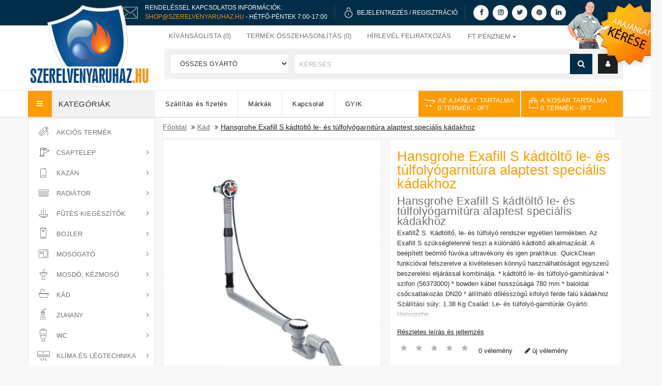

--- FILE ---
content_type: text/html; charset=utf-8
request_url: https://www.szerelvenyaruhaz.hu/hansgrohe_exafill_s_kadt%C3%B6lto_le_es_tulfolyogarnitura_alaptest_specialis_kadakhoz
body_size: 27487
content:
<!DOCTYPE HTML>
<!--[if IE]><![endif]-->
<!--[if IE 8 ]><html dir="ltr" lang="hu" class="ie8"><![endif]-->
<!--[if IE 9 ]><html dir="ltr" lang="hu" class="ie9"><![endif]-->
<!--[if (gt IE 9)|!(IE)]><!-->
<html dir="ltr" lang="hu">
<!--<![endif]-->
<head>

                  
                      <script type="198d524901e4d6ae4ad14827-text/javascript">(function(w,d,s,l,i){w[l]=w[l]||[];w[l].push({'gtm.start':
                      new Date().getTime(),event:'gtm.js'});var f=d.getElementsByTagName(s)[0],
                      j=d.createElement(s),dl=l!='dataLayer'?'&l='+l:'';j.async=true;j.src=
                      'https://www.googletagmanager.com/gtm.js?id='+i+dl;f.parentNode.insertBefore(j,f);
                      })(window,document,'script','dataLayer','GTM-WN86C6X');</script>

                    <noscript>
                        <iframe src="https://www.googletagmanager.com/ns.html?id=GTM-WN86C6X" height="0" width="0" style="display:none;visibility:hidden"></iframe>
                    </noscript>

                                    
    <meta charset="UTF-8" />
    <meta name="viewport" content="width=device-width, initial-scale=1.0, minimum-scale=1.0, maximum-scale=2.0" />
    <meta http-equiv="X-UA-Compatible" content="IE=edge">

    <title> Hansgrohe Exafill S kádtöltő le- és túlfolyógarnitúra ...</title>

    <base href="https://www.szerelvenyaruhaz.hu/" />
<link rel="alternate" hreflang="hu-hu" href="https://www.szerelvenyaruhaz.hu/hansgrohe_exafill_s_kadtölto_le_es_tulfolyogarnitura_alaptest_specialis_kadakhoz" /> 	
			

 
<meta name="robots" content="index"> 
			
        
    <meta property="og:title" content=" Hansgrohe Exafill S kádtöltő le- és túlfolyógarnitúra ...">
    <meta property="og:site_name" content="Hansgrohe Exafill S kádtöltő le- és túlfolyógarnitúra ...">
    <meta property="og:url" content="https://www.szerelvenyaruhaz.hu/">
    <meta property="og:description" content="">
    <meta property="og:type" content="website">
    <meta property="og:image" content="image/catalog/szerelvenyaruhaz-logo-small.png">
    <meta name="facebook-domain-verification" content="qmi70jhi3nmcyrow8wzq4g7662w0mr" />

    <link defer href="catalog/view/theme/szerelvenyaruhaz/stylesheet/stylesheet.min.css?v=1.13" rel="stylesheet" />

    <script src="catalog/view/javascript/jquery/jquery-2.1.1.min.js" type="198d524901e4d6ae4ad14827-text/javascript"></script>

    <!--<script type="text/javascript" src="catalog/view/javascript/jquery/ui-1.12/jquery-ui.js"></script>
    <link  rel="stylesheet" type="text/css" href="catalog/view/javascript/jquery/ui-1.12/jquery-ui-1.8.16.custom.css" />-->


    <!--<link  href="catalog/view/javascript/bootstrap/css/bootstrap.min.css" rel="stylesheet" media="screen" />-->
    <link rel="stylesheet" type="text/css" href="catalog/view/theme/szerelvenyaruhaz/stylesheet/megnor/bootstrap.min.css" />

    <script src="catalog/view/javascript/bootstrap/js/bootstrap.min.js" type="198d524901e4d6ae4ad14827-text/javascript"></script>
    <link href="catalog/view/javascript/font-awesome/css/font-awesome.min.css" rel="stylesheet" type="text/css" />

    <!--<link rel="stylesheet" type="text/css" href="catalog/view/javascript/jquery/magnific/magnific-popup.css" />
    <link rel="stylesheet" type="text/css" href="catalog/view/theme/szerelvenyaruhaz/stylesheet/megnor/lightbox.css" />
    <link rel="stylesheet" type="text/css" href="catalog/view/theme/szerelvenyaruhaz/stylesheet/megnor/carousel.css" />
    <link rel="stylesheet" type="text/css" href="catalog/view/theme/szerelvenyaruhaz/stylesheet/megnor/custom.css" />-->
    <link rel="stylesheet" type="text/css" href="catalog/view/theme/szerelvenyaruhaz/stylesheet/megnor/animate.css" />


            <link  href="catalog/view/javascript/jquery/magnific/magnific-popup.css" type="text/css" rel="stylesheet" media="screen"/>
            <link  href="catalog/view/javascript/jquery/datetimepicker/bootstrap-datetimepicker.min.css" type="text/css" rel="stylesheet" media="screen"/>
            <link  href="catalog/view/theme/default/stylesheet/popupwindow/animate.css" type="text/css" rel="stylesheet" media="screen"/>
            <link  href="catalog/view/javascript/jquery/fancybox/jquery.fancybox.css" type="text/css" rel="stylesheet" media="screen"/>
            <link  href="catalog/view/theme/default/stylesheet/popupwindow/popupwindow.css" type="text/css" rel="stylesheet" media="screen"/>
            <link  href="catalog/view/theme/default/stylesheet/extended_autocomplete.css" type="text/css" rel="stylesheet" media="screen"/>
            <link  href="catalog/view/theme/default/stylesheet/ajanlat_stylesheet.min.css" type="text/css" rel="stylesheet" media="screen"/>
                <script src="catalog/view/javascript/jquery/magnific/jquery.magnific-popup.min.js" type="198d524901e4d6ae4ad14827-text/javascript"></script>
            <script src="catalog/view/javascript/jquery/datetimepicker/moment/moment.min.js" type="198d524901e4d6ae4ad14827-text/javascript"></script>
            <script src="catalog/view/javascript/jquery/datetimepicker/moment/moment-with-locales.min.js" type="198d524901e4d6ae4ad14827-text/javascript"></script>
            <script src="catalog/view/javascript/jquery/datetimepicker/bootstrap-datetimepicker.min.js" type="198d524901e4d6ae4ad14827-text/javascript"></script>
            <script src="catalog/view/javascript/jquery/fancybox/jquery.fancybox.js" type="198d524901e4d6ae4ad14827-text/javascript"></script>
            <script src="catalog/view/javascript/extended_autocomplete.js" type="198d524901e4d6ae4ad14827-text/javascript"></script>
            <script src="catalog/view/javascript/ajanlat.js" type="198d524901e4d6ae4ad14827-text/javascript"></script>
    
    <script src="catalog/view/javascript/common.js?v=1.1" type="198d524901e4d6ae4ad14827-text/javascript"></script>
            <link  href="https://www.szerelvenyaruhaz.hu/hansgrohe_exafill_s_kadtölto_le_es_tulfolyogarnitura_alaptest_specialis_kadakhoz" rel="canonical" />
            <link  href="https://www.szerelvenyaruhaz.hu/image/favicons/szaniter.ico" rel="icon" />
            <link  href="https://plus.google.com/" rel="publisher" />
                <!-- Global site tag (gtag.js) - Google Analytics -->
<script async src="https://www.googletagmanager.com/gtag/js?id=UA-3383629-1" type="198d524901e4d6ae4ad14827-text/javascript"></script>
<script type="198d524901e4d6ae4ad14827-text/javascript">
  window.dataLayer = window.dataLayer || [];
  function gtag(){dataLayer.push(arguments);}
  gtag('js', new Date());

  gtag('config', 'UA-3383629-1');
</script>
    

    <link rel="apple-touch-icon" sizes="57x57" href="image/favicons/apple-icon-57x57.png">
    <link rel="apple-touch-icon" sizes="60x60" href="image/favicons/apple-icon-60x60.png">
    <link rel="apple-touch-icon" sizes="72x72" href="image/favicons/apple-icon-72x72.png">
    <link rel="apple-touch-icon" sizes="76x76" href="image/favicons/apple-icon-76x76.png">
    <link rel="apple-touch-icon" sizes="114x114" href="image/favicons/apple-icon-114x114.png">
    <link rel="apple-touch-icon" sizes="120x120" href="image/favicons/apple-icon-120x120.png">
    <link rel="apple-touch-icon" sizes="144x144" href="image/favicons/apple-icon-144x144.png">
    <link rel="apple-touch-icon" sizes="152x152" href="image/favicons/apple-icon-152x152.png">
    <link rel="apple-touch-icon" sizes="180x180" href="image/favicons/apple-icon-180x180.png">
    <link rel="icon" type="image/png" sizes="192x192"  href="image/favicons/android-icon-192x192.png">
    <link rel="manifest" href="image/favicons/manifest.json">
    <meta name="msapplication-TileColor" content="#ffffff">
    <meta name="msapplication-TileImage" content="image/favicons/ms-icon-144x144.png">
    <meta name="theme-color" content="#ffffff">
    <!-- Megnor www.templatemela.com - End -->
    <!--
    <script type="text/javascript" src="catalog/view/javascript/lightbox/lightbox-2.6.min.js" ></script>
    <script type="text/javascript" defer src="catalog/view/javascript/megnor/tabs.js" ></script>
    <script type="text/javascript" src="catalog/view/javascript/megnor/jstree.min.js" ></script>
    <script type="text/javascript" src="catalog/view/javascript/megnor/carousel.min.js" ></script>
    <script type="text/javascript" src="catalog/view/javascript/megnor/megnor.min.js" ></script>
    <script type="text/javascript" defer src="https://cdnjs.cloudflare.com/ajax/libs/jquery.formalize/1.2/jquery.formalize.min.js" ></script>-->

    <script type="198d524901e4d6ae4ad14827-text/javascript" defer src="catalog/view/javascript/megnor/custom.js?v=1.1"></script>
    <script type="198d524901e4d6ae4ad14827-text/javascript" src="catalog/view/javascript/megnor/jquery.elevatezoom.min.js"></script>
    <script type="198d524901e4d6ae4ad14827-text/javascript" async src="catalog/view/javascript/jquery/magnific2/bootstrap-notify.js"></script>
    <script type="198d524901e4d6ae4ad14827-text/javascript" async src="catalog/view/javascript/jquery/magnific2/magnific-pop.js"></script>
	<script id="Cookiebot" src="https://consent.cookiebot.com/uc.js" data-cbid="efa99f53-3704-48ec-91f2-33bad5892701" type="198d524901e4d6ae4ad14827-text/javascript"></script>

							

            
            

			<link rel="stylesheet" href="catalog/view/javascript/jquery.cluetip.css" type="text/css" />
			<script src="catalog/view/javascript/jquery.cluetip.js" type="198d524901e4d6ae4ad14827-text/javascript"></script>
			
			<script type="198d524901e4d6ae4ad14827-text/javascript">
				$(document).ready(function() {
				$('a.title').cluetip({splitTitle: '|'});
				  $('ol.rounded a:eq(0)').cluetip({splitTitle: '|', dropShadow: false, cluetipClass: 'rounded', showtitle: false});
				  $('ol.rounded a:eq(1)').cluetip({cluetipClass: 'rounded', dropShadow: false, showtitle: false, positionBy: 'mouse'});
				  $('ol.rounded a:eq(2)').cluetip({cluetipClass: 'rounded', dropShadow: false, showtitle: false, positionBy: 'bottomTop', topOffset: 70});
				  $('ol.rounded a:eq(3)').cluetip({cluetipClass: 'rounded', dropShadow: false, sticky: true, ajaxCache: false, arrows: true});
				  $('ol.rounded a:eq(4)').cluetip({cluetipClass: 'rounded', dropShadow: false});  
				});
			</script>
			

				
<meta property="og:type" content="product"/>
<meta property="og:title" content="Hansgrohe Exafill S kádtöltő le- és túlfolyógarnitúra alaptest speciális kádakhoz"/>
<meta property="og:image" content="https://www.szerelvenyaruhaz.hu/image/cache/data/hansgrohe/hg-58116180-760x1000.jpg"/>
<meta property="og:url" content="https://www.szerelvenyaruhaz.hu/hansgrohe_exafill_s_kadtölto_le_es_tulfolyogarnitura_alaptest_specialis_kadakhoz"/>
<meta property="og:description" content=""/>
<meta property="product:price:amount" content="59,991"/>
<meta property="product:price:currency" content="HUF"/>
<meta name="twitter:card" content="product" />
<meta name="twitter:site" content="" />
<meta name="twitter:title" content="Hansgrohe Exafill S kádtöltő le- és túlfolyógarnitúra alaptest speciális kádakhoz" />
<meta name="twitter:description" content="" />
<meta name="twitter:image" content="https://www.szerelvenyaruhaz.hu/image/cache/data/hansgrohe/hg-58116180-760x1000.jpg" />
<meta name="twitter:label1" content="Price">
<meta name="twitter:data1" content="59.991">
<meta name="twitter:label2" content="Currency">
<meta name="twitter:data2" content="HUF">
 
				
				 
<script type="application/ld+json">
				{ "@context" : "http://schema.org",
				  "@type" : "Organization",
				  "name" : "Szerelvényáruház - webáruház",
				  "url" : "https://www.szerelvenyaruhaz.hu/",
				  "logo" : "",
				  "contactPoint" : [
					{ "@type" : "ContactPoint",
					  "telephone" : "36 30 863-4723",
					  "contactType" : "customer service"
					} ] }
				</script>
				 				
			

                                     
                 
                
                                     
                 
                
                                     
                    <script type="application/ld+json">{"@context": "http://schema.org/","@type": "Product","name": "Hansgrohe Exafill S kádtöltő le- és túlfolyógarnitúra alaptest speciális kádakhoz","image": ["https://www.szerelvenyaruhaz.hu/image/cache/data/hansgrohe/hg-58116180-760x1000.jpg" ],"description": "","productID": "35100","sku": "1","mpn": "35100","brand": { "@type": "Thing", "name": "Hansgrohe" },"offers": {"@type": "Offer", "priceCurrency": "HUF", "price": "59991.1424","priceValidUntil": "2022-12-31","availability": "http://schema.org/InStock", "url":"https://www.szerelvenyaruhaz.hu/hansgrohe_exafill_s_kadtölto_le_es_tulfolyogarnitura_alaptest_specialis_kadakhoz" }}</script> 
                     
                    <script type="application/ld+json">{"@context": "http://schema.org/","@type": "BreadcrumbList","itemListElement": [{"@type": "ListItem", "position": 1, "name": "Home", "item": "https://www.szerelvenyaruhaz.hu/" },{"@type": "ListItem", "position": 2, "name": "Kád", "item": "https://www.szerelvenyaruhaz.hu/Kad/" },{"@type": "ListItem", "position": 3, "name": "Hansgrohe Exafill S kádtöltő le- és túlfolyógarnitúra alaptest speciális kádakhoz", "item": "https://www.szerelvenyaruhaz.hu/hansgrohe_exafill_s_kadtölto_le_es_tulfolyogarnitura_alaptest_specialis_kadakhoz" } ]}</script> 
                     
                				
<!-- Global site tag (gtag.js) - Google Ads: 10835540967 -->
<script async src="https://www.googletagmanager.com/gtag/js?id=AW-10835540967" type="198d524901e4d6ae4ad14827-text/javascript"></script>
<script type="198d524901e4d6ae4ad14827-text/javascript">
  window.dataLayer = window.dataLayer || [];
  function gtag(){dataLayer.push(arguments);}
  gtag('js', new Date());

  gtag('config', 'AW-10835540967');
</script>
</head>

    
<body class="product-product-35100   layout-1">


<script defer src="catalog/view/javascript/common.js" type="198d524901e4d6ae4ad14827-text/javascript"></script>


<!-- Facebook chat bot -->


<nav id="top">
    <div class="container">


    </div>
</nav>
<header>

    <div id="header-top">
        <div class="container">
            <div class="row">

                <img class="header-top-icon-phone" alt="telefon" src="https://www.szerelvenyaruhaz.hu/image/email-2.png" width="50" height="50">
                <div class="header-top-two-lines">
                    <p>Rendeléssel kapcsolatos információk:</p>
                    <p><a class="phone-number-clickable" href="/cdn-cgi/l/email-protection#4132292e3101323b2433242d37242f3820333429203b6f2934"><span class="__cf_email__" data-cfemail="bfccd7d0cfffccc5dacddad3c9dad1c6decdcad7dec591d7ca">[email&#160;protected]</span></a> - Hétfő-Péntek 7:00-17:00</p>
                </div>
                <div class="header-top-separator"></div>


                <img class="header-top-icon hidden-xs hidden-sm" alt="lakat" src="https://www.szerelvenyaruhaz.hu/image/lock_icon.png" width="25" width="15" height="21">
                <div class="header-top-single-lines hidden-xs hidden-sm">

                    
                        <p><a href="https://www.szerelvenyaruhaz.hu/login">Bejelentkezés</a> / <a href="https://www.szerelvenyaruhaz.hu/register">Regisztráció</a></p>
                                    </div>
                <div class="header-top-separator hidden-xs hidden-sm"></div>

                <div class="header-top-social-media-icons hidden-xs">
                    <a href="https://www.facebook.com/szerelvenyaruhaz" target="_blank" title="Facebook"><i class="fa fa-facebook" aria-hidden="true"></i></a>
                    <a href="https://www.instagram.com/szerelvenyaruhaz/" target="_blank" title="Instagram"><i class="fa fa-instagram" aria-hidden="true"></i></a>
                    <a href="https://twitter.com/szerelveny" target="_blank" title="Twitter"><i class="fa fa-twitter" aria-hidden="true"></i></a>
                    <a href="https://hu.pinterest.com/szerelvenyaruhazhu/" target="_blank" title="Pinterest"><i class="fa fa-pinterest" aria-hidden="true"></i></a>
                    <a href="https://www.linkedin.com/company/szerelvenyaruhaz/" target="_blank" title="Linkedin"><i class="fa fa-linkedin" aria-hidden="true"></i></a>
                </div>
                                    <div class="header-top-ajanlat hidden-xs hidden-sm">
                        <a href="https://www.szerelvenyaruhaz.hu/index.php?route=information/ajanlat" title="Ajánlat kérése">
                            <img id="home-dog" src="media/header/offer2.png" alt="Ajánlat kérése" width="187" height="132">
                        </a>
                    </div>
                                <!--<div class="header-top-separator hidden-xs hidden-sm hidden-md"></div>
                <img class="header-top-icon hidden-xs hidden-sm hidden-md" src="https://www.szerelvenyaruhaz.hu/image/label_icon.png" width="20" height="20">
                <div class="header-top-single-lines hidden-xs hidden-sm hidden-md">
                    <p><a href="">Árajánlatkérés</a></p>
                </div>-->
            </div>
        </div>
    </div>
    <div class="clearfix"></div>








    <div class="container">
        <div class="row">
            <div class="header-left">

                <div class="col-sm-4 header-logo">
                    <div id="logo">
                                                    <a href="https://www.szerelvenyaruhaz.hu/">
                                <img id="logo-img" src="https://www.szerelvenyaruhaz.hu/image/catalog/szerelvenyaruhaz-logo-base.png" title="Szerelvényáruház - webáruház" alt="Szerelvényáruház - webáruház" class="img-responsive"  width="245" height="166"/>
                                <div id="logo-rotate">
                                    <img  src="https://www.szerelvenyaruhaz.hu/image/catalog/szerelvenyaruhaz-logo-rotate.png" alt="logo-rotate" class="img-responsive" width="98" height="95">
                                </div>
                                <img id="logo-img-small" src="https://www.szerelvenyaruhaz.hu/image/catalog/szerelvenyaruhaz-logo-small.png" title="Szerelvényáruház - webáruház" alt="Szerelvényáruház - webáruház" class="img-responsive hidden"  width="303" height="66"/>
                            </a>
                                            </div>
                </div>



            </div>
            <div class="header-right">
                <div id="top-links" class="nav pull-right">
                    <ul class="list-inline">
                        <li><a href="https://www.szerelvenyaruhaz.hu/wishlist" id="wishlist-total" title="Kívánságlista (0)"><i class="fa fa-heart"></i> <span class="hidden-xs hidden-sm hidden-md">Kívánságlista (0)</span></a></li>
                        <li><a href="https://www.szerelvenyaruhaz.hu/index.php?route=product/compare" title="Termék összehasonlítás (0)"><i class="fa fa-exchange"></i> <span id="compare-total" class="hidden-xs hidden-sm hidden-md">Termék összehasonlítás (0)</span></a></li>
                        <li id="hirlevel_li" style="position: relative"><a id="felso_menu_hirlevel" title="Hírlevél feliratkozás"><i class="fa fa-share"></i> <span class="hidden-xs hidden-sm hidden-md">Hírlevél feliratkozás</span></a>
                            <div id="hirlevel_fejlecbe">
                                <script data-cfasync="false" src="/cdn-cgi/scripts/5c5dd728/cloudflare-static/email-decode.min.js"></script><script type="198d524901e4d6ae4ad14827-text/javascript">
		function subscribe(email,name,adatkezelesi) {

			var emailpattern = /^\w+([\.-]?\w+)*@\w+([\.-]?\w+)*(\.\w{2,3})+$/;

			if(email != "") {

				if(!emailpattern.test(email)) {
					$('.text-danger').remove();
					$('.txtemail2').after('<div class="text-danger">Hibás email cím</div>');

					return false;
				}
				if (!adatkezelesi) {
					$('.text-danger').remove();
					$('.txtadatkezelesi').after('<div class="text-danger" style="text-align: center">Elfogadás kötelező</div>');

					return false;
				}


				$.ajax({
					url: 'index.php?route=extension/module/newsletters/news',
					type: 'post',
					data: 'email=' + email+'&name='+name+'&adatkezelesi='+adatkezelesi,
					dataType: 'json',
					async: 0,

					success: function(json) {

					$('.text-danger').remove();
					$('.txtemail2').after('<div class="text-danger">' + json.message + '</div>');
						setTimeout(function(){
							$('.newsletter .text-danger').slideDown('500',function(){
								$('.newsletter .text-danger').remove();
							});
						},4000)
					},
					error: function(e) {
						debugger;
					},
				});
				return false;

			} else {
				$('.text-danger').remove();
				$('.txtemail2').after('<div class="text-danger">E-mail szükséges</div>');
				$(email).focus();

				return false;
			}
			

		}
	</script>
<div class="column col-sm-3 newsletter"> 
<h5>Hírlevél</h5>
	
		
	<ul class="list-unstyled">
		<li class="newstext">  Szeretne értesülni legfrissebb akcióinkról, ajánlatainkról? Iratkozzon fel hírlevelünkre!

</li>
		<li>
		<div class="row">	
			<form action="index.php?route=extension/module/newsletters/news" method="post">
				<div class="form-group required">
					<label class="col-sm-2 control-label" for="txtemail2"></label>
					<div class="col-sm-12 input-news">
				  		<input type="email" name="txtemail2"  value="" placeholder="E-Mail" class="form-control input-lg txtemail2"  />
				   	</div>
				</div>

				<div class="form-group">
					<div class="col-sm-12 input-news">
						<input type="text" name="name"  value="" placeholder="Név" class="form-control input-lg txtname"  />
					</div>
				</div>

				<div class="form-group required">
					<div class="col-sm-12 input-news txtadatkezelesi" style="display: flex;align-items: end;justify-content: space-between;">
						<input type="checkbox" name="adatkezelesi" class="input-lg"/><span style="font-size: 10px;">Elolvastam és elfogadom az <a href="https://www.szerelvenyaruhaz.hu/index.php?route=information/information/agree&amp;information_id=40" class="agree"><b>adatkezelési nyilatkozatot</b></a></span>
					</div>
				</div>

				<div class="form-group required">
					<div class="col-sm-10 subscribe-btn">
				  		<button type="submit" class="btn btn-default btn-lg" onclick="if (!window.__cfRLUnblockHandlers) return false; return subscribe(
														$(this).closest('form').find('input[name=txtemail2]').val(),
														$(this).closest('form').find('input[name=name]').val(),
														$(this).closest('form').find('input[name=adatkezelesi]').prop('checked'));" data-cf-modified-198d524901e4d6ae4ad14827-="">Feliratkozás</button>
				   	</div>
				</div>
			
			</form>
		  </div>
		</li>
	</ul>	
</div>
<style>
	#hirlevel_fejlecbe .col-sm-12 {
		float: none;
	}
	#hirlevel_fejlecbe .form-group {
		clear: both;
		float: none;
	}
	#hirlevel_fejlecbe .txtadatkezelesi {

	}
	#hirlevel_fejlecbe .txtadatkezelesi input {
	}
	.txtadatkezelesi span {
		line-height: 6px;
	}

	#hirlevel_fejlecbe .txtadatkezelesi span {
		white-space: normal;
		text-transform: initial;
		line-height: 16px;
	}

</style>
                            </div>
                        </li>
                        <li class="lang-curr"><div class="pull-left">
  <form action="https://www.szerelvenyaruhaz.hu/index.php?route=common/currency/currency" method="post" enctype="multipart/form-data" id="form-currency">
  <div class="btn-group">
      <button class="btn btn-link dropdown-toggle" data-toggle="dropdown">
                         
       <strong>Ft</strong>
              
      <span class="hidden-xs hidden-sm hidden-md">Pénznem</span>&nbsp;<i class="fa fa-caret-down"></i></button>
      <ul class="dropdown-menu currency-menu">
                        <li>
          <button class="currency-select btn btn-link btn-block" type="button" name="eur">€ Euro</button>
        </li>
                                <li>
          <button class="currency-select btn btn-link btn-block" type="button" name="HUF">Ft Forint</button>
        </li>
                    </ul>
  </div>
  <input type="hidden" name="code" value="" />
    <input type="hidden" name="redirect" value="https://www.szerelvenyaruhaz.hu/hansgrohe_exafill_s_kadtölto_le_es_tulfolyogarnitura_alaptest_specialis_kadakhoz" />
</form>
</div>
 </li>
                    </ul>
                </div>

                <div class="col-sm-5 header-search">
                    <div id="search" class="input-group">
    <div class="col-sm-3 sort">
        <select name="manufacturer_id" class="form-control" >
            <option value="0">Összes gyártó</option>
                    </select>
    </div>
    <div class="searchbox" id="searchbox">
        <input type="text" name="search" value="" placeholder="Keresés" class="form-control input-lg search-autocomplete" />
        <span class="input-group-btn">
        <button type="button" class="btn btn-default btn-lg"><i class="fa fa-search"></i></button>
        </span>
    </div>
</div>

<script type="198d524901e4d6ae4ad14827-text/javascript">

/* Search */
	$('#search input[name=\'search\']').parent().find('button').on('click', function() {
		url = $('base').attr('href') + 'index.php?route=product/search';

		var search = $('.header-search input[name=\'search\']').val();

		if (search) {
			url += '&search=' + encodeURIComponent(search);
		}
		
		var search = $('.header-search input[name=\'search\']').prop('value');
	
		var category_id = $('.header-search select[name=\'category_id\']').prop('value');
	
		if (category_id > 0) {
			url += '&category_id=' + encodeURIComponent(category_id);
		}

		location = url;
	});

	$('#search input[name=\'search\']').on('keydown', function(e) {
		if (e.keyCode == 13) {
			$('.header-search input[name=\'search\']').parent().find('button').trigger('click');
		}
	});
	
	$('select[name=\'manufacturer_id\']').on('change', function() {
	if (this.value == '0') {
	} else {
	    location = this.value;
	}
});

$('select[name=\'category_id\']').trigger('change');
</script>
                    <div class="dropdown myaccount"><a href="https://www.szerelvenyaruhaz.hu/account" title="Fiók" class="dropdown-toggle" data-toggle="dropdown"><i class="fa fa-user"></i> <span class="hidden-xs hidden-sm hidden-md">Fiók></span> <span class="caret"></span></a>
                        <ul class="dropdown-menu dropdown-menu-right myaccount-menu">
                                                            <li><a href="https://www.szerelvenyaruhaz.hu/register">Regisztráció</a></li>
                                <li><a href="https://www.szerelvenyaruhaz.hu/login">Belépés</a></li>
                                                    </ul>
                    </div>
                </div>
                <!--<div class="fejlesztes">A weboldal még fejlesztés, feltöltés alatt van, kérem legyenek megértéssel. Bármi kérdésük van, emailben válaszolunk.</div> -->


            </div>
        </div>
    </div>

</header>
<div class="nav-inner-cms">
  <div class="header-bottom">
	<div class="main-menu container" id="cms-menu">
		<div class="row">
			<div class="box-category-heading"><span class="heading-img"></span> Kategóriák</div>
				<ul class="main-navigation">
					<li class=""><a href="https://www.szerelvenyaruhaz.hu/szallitasi-informaciok"><h2>Szállítás és fizetés</h2></a></li>
					<li class=""><a href="https://www.szerelvenyaruhaz.hu/manufacturer"><h2>Márkák</h2></a></li>
					<!--<li class=""><a href="https://www.szerelvenyaruhaz.hu/index.php?route=account/voucher">Ajándékutalvány</a></li>-->
					<li class=""><a href="https://www.szerelvenyaruhaz.hu/contact"><h2>Kapcsolat</h2></a></li>
					<li class=""><a href="https://www.szerelvenyaruhaz.hu/gyik"><h2>GYIK</h2></a></li>
					<!--<li class="level0"> <a href="https://www.szerelvenyaruhaz.hu/index.php?route=extension/megnor_blog/home">Ügyfélszolgálat</a></li>-->
				</ul>

				<div class="col-sm-3 header-cart">
                    <div id="ajanlat" class="btn-group btn-block">
  <button type="button" data-toggle="dropdown" data-loading-text="Betöltés..." class="btn btn-inverse btn-block btn-lg dropdown-toggle">
      <i class="fa fa-opencart"></i>
      <span id="ajanlat-total">
          <span class="hidden-xs hidden-sm hidden-md">Az ajánlat tartalma<br></span>0 termék<span class="hidden-xs hidden-sm hidden-md"> - 0Ft</span>
      </span>
  </button>
  <ul class="dropdown-menu pull-right">
        <li>
      <p class="text-center">Az ajánlat kosár üres!</p>
    </li>
      </ul>
</div>
 <div id="cart" class="btn-group btn-block">
  <button type="button" data-toggle="dropdown" data-loading-text="Betöltés..." class="btn btn-inverse btn-block btn-lg dropdown-toggle"><i class="fa fa-shopping-cart"></i> <span id="cart-total"><span class="hidden-xs hidden-sm hidden-md cart-first">A kosár tartalma<br></span>0 termék<span class="hidden-xs hidden-sm hidden-md cart-second"> - 0Ft</span></span></button>
  <ul class="dropdown-menu pull-right cart-menu">
        <li>
      <p class="text-center">Egyelőre üres a kosarad!!</p>
    </li>
      </ul>
</div>

				</div>
				
		</div>
	 </div>
  </div>
</div>



<nav class="nav-container">
	<div class="nav-inner">
					<div class="container">
				<div class="row">
					<div id="menu" class="main-menu">
						<div class="nav-responsive">
							<span>Menü
							<div class="expandable">
								<i class="fa fa-bars" aria-hidden="true"></i>
							</div>
							</span>
						</div>
						<ul class="nav navbar-nav" style="display: none">
							<!--<li class="top_level home"><a href="https://www.szerelvenyaruhaz.hu/">Főoldal</a></li>-->
																											<li class="top_level"><a href="https://www.szerelvenyaruhaz.hu/akcios-termekek/"><h2>Akciós termékek</h2></a></li>
																																				<li class="top_level dropdown"><a href="https://www.szerelvenyaruhaz.hu/Csaptelep/"><h2>Csaptelep</h2></a>

											<div class="dropdown-menu megamenu column1">
												<div class="dropdown-inner">
																											<ul class="list-unstyled childs_1">
																																																<li><a href="https://www.szerelvenyaruhaz.hu/Csaptelep/mosdo-csaptelep/"><h2>Mosdó csaptelep</h2></a></li>
																																																																<li><a href="https://www.szerelvenyaruhaz.hu/Csaptelep/mosogato-csaptelep/"><h2>Mosogató csaptelep</h2></a></li>
																																																																<li><a href="https://www.szerelvenyaruhaz.hu/Csaptelep/kad-csaptelep/"><h2>Kád csaptelep</h2></a></li>
																																																																<li><a href="https://www.szerelvenyaruhaz.hu/Csaptelep/zuhany-csaptelep/"><h2>Zuhany csaptelep</h2></a></li>
																																																																<li><a href="https://www.szerelvenyaruhaz.hu/Csaptelep/bojler-csaptelep/"><h2>Bojler csaptelep</h2></a></li>
																																																																<li><a href="https://www.szerelvenyaruhaz.hu/Csaptelep/bide-csaptelep/"><h2>Bidé csaptelep</h2></a></li>
																																																																<li><a href="https://www.szerelvenyaruhaz.hu/Csaptelep/orvosi-csaptelep-csaptelep-korhazba/"><h2>Orvosi csaptelep</h2></a></li>
																																																																<li><a href="https://www.szerelvenyaruhaz.hu/Csaptelep/csaptelep-kiegeszito-szerelvenyek/"><h2>Kiegészítő szerelvények</h2></a></li>
																																																																<li><a href="https://www.szerelvenyaruhaz.hu/Csaptelep/Csaptelep-alkatresz-szerelvenyek/"><h2>Csaptelep alkatrészek</h2></a></li>
																																													</ul>
												  												</div>
											</div>
										</li>
																																				<li class="top_level dropdown"><a href="https://www.szerelvenyaruhaz.hu/kazan/"><h2>Kazán</h2></a>

											<div class="dropdown-menu megamenu column1">
												<div class="dropdown-inner">
																											<ul class="list-unstyled childs_1">
																																																<li><a href="https://www.szerelvenyaruhaz.hu/kazan/hibrid-kazan/"><h2>Hybrid kazán</h2></a></li>
																																																																<li class="dropdown"><a href="https://www.szerelvenyaruhaz.hu/kazan/szilard-tuzelesu-kazan/"><h2>Szilárd tüzelésű kazán</h2></a>

																		<div class="dropdown-menu">
																			<div class="dropdown-inner">
																																									<ul class="list-unstyled childs_2">
																																													<li><a href="https://www.szerelvenyaruhaz.hu/kazan/szilard-tuzelesu-kazan/faelgazosito-kazan/">Faelgázosító kazán</a></li>
																																													<li><a href="https://www.szerelvenyaruhaz.hu/kazan/szilard-tuzelesu-kazan/kiegeszitok-tartozekok-szilard-tuzelesu-kazanhoz/">Kiegészítők, tartozékok szilárd tüzelésű kazánhoz</a></li>
																																													<li><a href="https://www.szerelvenyaruhaz.hu/kazan/szilard-tuzelesu-kazan/legfuteses-kandallo/">Légfűtéses kandalló</a></li>
																																													<li><a href="https://www.szerelvenyaruhaz.hu/kazan/szilard-tuzelesu-kazan/pellet-kazan/">Pellet kazán</a></li>
																																													<li><a href="https://www.szerelvenyaruhaz.hu/kazan/szilard-tuzelesu-kazan/vegyestuzelesu-kazan/">Vegyestüzelésű kazán</a></li>
																																											</ul>
																																							</div>
																		</div>
																	</li>
																																																																<li><a href="https://www.szerelvenyaruhaz.hu/kazan/kondenzacios-allo-gazkazan/"><h2>Kondenzációs gázkazán</h2></a></li>
																																																																<li><a href="https://www.szerelvenyaruhaz.hu/kazan/Fali-gazkazan-kemenyes/"><h2>Hagyományos kéményes gázkazán</h2></a></li>
																																																																<li><a href="https://www.szerelvenyaruhaz.hu/kazan/Elektromos-kazan/"><h2>Elektromos kazán</h2></a></li>
																																																																<li><a href="https://www.szerelvenyaruhaz.hu/kazan/konvektor/"><h2>Konvektor</h2></a></li>
																																																																<li><a href="https://www.szerelvenyaruhaz.hu/kazan/fustgaz-elvezetes-kemeny/"><h2>Füstgáz elvezetés</h2></a></li>
																																																																<li><a href="https://www.szerelvenyaruhaz.hu/kazan/Kazan-kiegeszitok/"><h2>Kazán kiegészítő</h2></a></li>
																																													</ul>
												  												</div>
											</div>
										</li>
																																				<li class="top_level dropdown"><a href="https://www.szerelvenyaruhaz.hu/Radiator/"><h2>Radiátor</h2></a>

											<div class="dropdown-menu megamenu column1">
												<div class="dropdown-inner">
																											<ul class="list-unstyled childs_1">
																																																<li><a href="https://www.szerelvenyaruhaz.hu/Radiator/Acellemez-lapradiator/"><h2>Acéllemez lapradiátor</h2></a></li>
																																																																<li><a href="https://www.szerelvenyaruhaz.hu/Radiator/aluminium-radiator/"><h2>Alumínium radiátor</h2></a></li>
																																																																<li><a href="https://www.szerelvenyaruhaz.hu/Radiator/Design-radiator/"><h2>Design radiátor</h2></a></li>
																																																																<li><a href="https://www.szerelvenyaruhaz.hu/Radiator/torolkozoszarito-radiator/"><h2>Törölközőszárító radiátor</h2></a></li>
																																																																<li><a href="https://www.szerelvenyaruhaz.hu/Radiator/radiatorszelep/"><h2>Radiátor szelep</h2></a></li>
																																																																<li><a href="https://www.szerelvenyaruhaz.hu/Radiator/radiator-futubetet-futopatron/"><h2>Radiátor tartozékok</h2></a></li>
																																													</ul>
												  												</div>
											</div>
										</li>
																																				<li class="top_level dropdown"><a href="https://www.szerelvenyaruhaz.hu/futes-kiegeszitok/"><h2>Fűtés kiegészítők</h2></a>

											<div class="dropdown-menu megamenu column1">
												<div class="dropdown-inner">
																											<ul class="list-unstyled childs_1">
																																																<li class="dropdown"><a href="https://www.szerelvenyaruhaz.hu/futes-kiegeszitok/puffertarolo/"><h2>Puffertároló</h2></a>

																		<div class="dropdown-menu">
																			<div class="dropdown-inner">
																																									<ul class="list-unstyled childs_2">
																																													<li><a href="https://www.szerelvenyaruhaz.hu/futes-kiegeszitok/puffertarolo/puffertartaly-hoszivattyuhoz/">Puffertartály hőszivattyúhoz</a></li>
																																											</ul>
																																							</div>
																		</div>
																	</li>
																																																																<li class="dropdown"><a href="https://www.szerelvenyaruhaz.hu/futes-kiegeszitok/szobatermosztat/"><h2>Szobatermosztát</h2></a>

																		<div class="dropdown-menu">
																			<div class="dropdown-inner">
																																									<ul class="list-unstyled childs_2">
																																													<li><a href="https://www.szerelvenyaruhaz.hu/futes-kiegeszitok/szobatermosztat/digitalis-kijelzos-szobatermosztat/">Digitális (kijelzős) szobatermosztát</a></li>
																																													<li><a href="https://www.szerelvenyaruhaz.hu/futes-kiegeszitok/szobatermosztat/analog-kijelzo-nelkuli-szobatermosztat/">Analóg (kijelző nélküli) szobatermosztát</a></li>
																																													<li><a href="https://www.szerelvenyaruhaz.hu/futes-kiegeszitok/szobatermosztat/radios-szobatermosztat/">Rádiófrekvenciás vagy vezeték nélküli szobatermosztát</a></li>
																																													<li><a href="https://www.szerelvenyaruhaz.hu/futes-kiegeszitok/szobatermosztat/Wifis-szobatermosztat/">Wifis szobatermosztát</a></li>
																																											</ul>
																																							</div>
																		</div>
																	</li>
																																																																<li><a href="https://www.szerelvenyaruhaz.hu/futes-kiegeszitok/szenmonoxid-erzekelo-co-erzekelo/"><h2>Szénmonoxid érzékelő</h2></a></li>
																																																																<li><a href="https://www.szerelvenyaruhaz.hu/futes-kiegeszitok/szerelveny-futesi-rendszerbe/"><h2>Szerelvény fűtési rendszerekbe</h2></a></li>
																																																																<li><a href="https://www.szerelvenyaruhaz.hu/futes-kiegeszitok/indirekt-tarolo/"><h2>Indirekt tároló</h2></a></li>
																																																																<li><a href="https://www.szerelvenyaruhaz.hu/futes-kiegeszitok/futesi-szabalyozo/"><h2>Szabályozó, vezérlő</h2></a></li>
																																																																<li><a href="https://www.szerelvenyaruhaz.hu/futes-kiegeszitok/rendszervedelem/"><h2>Rendszervédelem</h2></a></li>
																																													</ul>
												  												</div>
											</div>
										</li>
																																				<li class="top_level dropdown"><a href="https://www.szerelvenyaruhaz.hu/bojler-vizmelegito/"><h2>Bojler</h2></a>

											<div class="dropdown-menu megamenu column1">
												<div class="dropdown-inner">
																											<ul class="list-unstyled childs_1">
																																																<li><a href="https://www.szerelvenyaruhaz.hu/bojler-vizmelegito/elektromos-bojler-villanybojler/"><h2>Villanybojler</h2></a></li>
																																																																<li><a href="https://www.szerelvenyaruhaz.hu/bojler-vizmelegito/gazbojler/"><h2>Gázbojler</h2></a></li>
																																																																<li><a href="https://www.szerelvenyaruhaz.hu/bojler-vizmelegito/elektromos-atfolyos-vizmelegito/"><h2>Átfolyós vízmelegítő</h2></a></li>
																																													</ul>
												  												</div>
											</div>
										</li>
																																				<li class="top_level dropdown"><a href="https://www.szerelvenyaruhaz.hu/mosogato/"><h2>Mosogató</h2></a>

											<div class="dropdown-menu megamenu column1">
												<div class="dropdown-inner">
																											<ul class="list-unstyled childs_1">
																																																<li><a href="https://www.szerelvenyaruhaz.hu/mosogato/falikut/"><h2>Falikút</h2></a></li>
																																																																<li><a href="https://www.szerelvenyaruhaz.hu/mosogato/mosogatotalca-mc-alpine-teka/"><h2>Mosogatótálca</h2></a></li>
																																																																<li><a href="https://www.szerelvenyaruhaz.hu/mosogato/mosogato-lefolyo-es-szifonredszer/"><h2>Mosogató szifonok</h2></a></li>
																																													</ul>
												  												</div>
											</div>
										</li>
																																				<li class="top_level dropdown"><a href="https://www.szerelvenyaruhaz.hu/mosdo-kezmoso/"><h2>Mosdó, kézmosó</h2></a>

											<div class="dropdown-menu megamenu column1">
												<div class="dropdown-inner">
																											<ul class="list-unstyled childs_1">
																																																<li class="dropdown"><a href="https://www.szerelvenyaruhaz.hu/mosdo-kezmoso/Mosdo/"><h2>Mosdó</h2></a>

																		<div class="dropdown-menu">
																			<div class="dropdown-inner">
																																									<ul class="list-unstyled childs_2">
																																													<li><a href="https://www.szerelvenyaruhaz.hu/mosdo-kezmoso/Mosdo/mosdo_csaptelepek-1/">Mosdó csaptelep</a></li>
																																											</ul>
																																							</div>
																		</div>
																	</li>
																																																																<li><a href="https://www.szerelvenyaruhaz.hu/mosdo-kezmoso/kezmoso/"><h2>Kézmosó</h2></a></li>
																																																																<li><a href="https://www.szerelvenyaruhaz.hu/mosdo-kezmoso/furdoszobabutor/"><h2>Fürdőszobabútor</h2></a></li>
																																																																<li><a href="https://www.szerelvenyaruhaz.hu/mosdo-kezmoso/furdoszoba-tukor/"><h2>Fürdőszoba tükör</h2></a></li>
																																																																<li><a href="https://www.szerelvenyaruhaz.hu/mosdo-kezmoso/mosdo-kiegeszito/"><h2>Mosdó kiegészítők</h2></a></li>
																																																																<li><a href="https://www.szerelvenyaruhaz.hu/mosdo-kezmoso/mosdoszifon/"><h2>Szifon</h2></a></li>
																																																																<li><a href="https://www.szerelvenyaruhaz.hu/mosdo-kezmoso/mosdo-elofalrendszer/"><h2>Előfalrendszer</h2></a></li>
																																													</ul>
												  												</div>
											</div>
										</li>
																																				<li class="top_level dropdown"><a href="https://www.szerelvenyaruhaz.hu/Kad/"><h2>Kád</h2></a>

											<div class="dropdown-menu megamenu column1">
												<div class="dropdown-inner">
																											<ul class="list-unstyled childs_1">
																																																<li><a href="https://www.szerelvenyaruhaz.hu/Kad/kad-elofalrendszer/"><h2>Előfalrendszer</h2></a></li>
																																																																<li><a href="https://www.szerelvenyaruhaz.hu/Kad/furdokad/"><h2>Fürdőkád</h2></a></li>
																																																																<li><a href="https://www.szerelvenyaruhaz.hu/Kad/elo-es-oldallap-kadhoz/"><h2>Kád előlap, oldallap</h2></a></li>
																																																																<li><a href="https://www.szerelvenyaruhaz.hu/Kad/kadparavan/"><h2>Kádparaván</h2></a></li>
																																																																<li><a href="https://www.szerelvenyaruhaz.hu/Kad/kad-lefolyok-es-szifonredszer/"><h2>Kádszifon</h2></a></li>
																																																																<li><a href="https://www.szerelvenyaruhaz.hu/Kad/kiegeszito-kadakhoz/"><h2>Kiegészítő kádakhoz</h2></a></li>
																																													</ul>
												  												</div>
											</div>
										</li>
																																				<li class="top_level dropdown"><a href="https://www.szerelvenyaruhaz.hu/Zuhany/"><h2>Zuhany</h2></a>

											<div class="dropdown-menu megamenu column1">
												<div class="dropdown-inner">
																											<ul class="list-unstyled childs_1">
																																																<li><a href="https://www.szerelvenyaruhaz.hu/Zuhany/Zuhanykabin/"><h2>Zuhanykabin</h2></a></li>
																																																																<li><a href="https://www.szerelvenyaruhaz.hu/Zuhany/Zuhanytalca/"><h2>Zuhanytálca</h2></a></li>
																																																																<li><a href="https://www.szerelvenyaruhaz.hu/Zuhany/zuhanyajto-paravan-zuhanyfal/"><h2>Zuhanyajtó, zuhanyfal</h2></a></li>
																																																																<li><a href="https://www.szerelvenyaruhaz.hu/Zuhany/zuahnyrendszer-zuhanyfej-gegecso/"><h2>Zuhanyrendszer, zuhanyfej, zuhanygégecső</h2></a></li>
																																																																<li><a href="https://www.szerelvenyaruhaz.hu/Zuhany/Zuhany-folyoka/"><h2>Zuhany folyóka, padlóösszefolyó</h2></a></li>
																																																																<li><a href="https://www.szerelvenyaruhaz.hu/Zuhany/zuhanyszifon/"><h2>Zuhanyszifon</h2></a></li>
																																																																<li><a href="https://www.szerelvenyaruhaz.hu/Zuhany/Kiegeszito-zuhanyhoz/"><h2>Tartozékok</h2></a></li>
																																																																<li><a href="https://www.szerelvenyaruhaz.hu/Zuhany/zuhanytalca-elolap-oldallap/"><h2>Zuhanytálca előlap, oldallap</h2></a></li>
																																													</ul>
												  												</div>
											</div>
										</li>
																																				<li class="top_level dropdown"><a href="https://www.szerelvenyaruhaz.hu/wc/"><h2>WC</h2></a>

											<div class="dropdown-menu megamenu column1">
												<div class="dropdown-inner">
																											<ul class="list-unstyled childs_1">
																																																<li><a href="https://www.szerelvenyaruhaz.hu/wc/wc-csesze/"><h2>WC csésze</h2></a></li>
																																																																<li class="dropdown"><a href="https://www.szerelvenyaruhaz.hu/wc/bide/"><h2>Bidé</h2></a>

																		<div class="dropdown-menu">
																			<div class="dropdown-inner">
																																									<ul class="list-unstyled childs_2">
																																													<li><a href="https://www.szerelvenyaruhaz.hu/wc/bide/bide-csaptelep-992656217/">Bidé csaptelep</a></li>
																																											</ul>
																																							</div>
																		</div>
																	</li>
																																																																<li><a href="https://www.szerelvenyaruhaz.hu/wc/wc-tartaly-kik/"><h2>WC tartály</h2></a></li>
																																																																<li><a href="https://www.szerelvenyaruhaz.hu/wc/vizelde/"><h2>Vizelde</h2></a></li>
																																																																<li class="dropdown"><a href="https://www.szerelvenyaruhaz.hu/wc/wc-tartaly-es-oblitestechnika/"><h2>WC tartály, öblítéstechnika</h2></a>

																		<div class="dropdown-menu">
																			<div class="dropdown-inner">
																																									<ul class="list-unstyled childs_2">
																																													<li><a href="https://www.szerelvenyaruhaz.hu/wc/wc-tartaly-es-oblitestechnika/nyomolap-mukodteto-lap/">Nyomólap, működtető lap</a></li>
																																											</ul>
																																							</div>
																		</div>
																	</li>
																																																																<li><a href="https://www.szerelvenyaruhaz.hu/wc/wc-kiegeszito/"><h2>WC kiegészítő</h2></a></li>
																																																																<li><a href="https://www.szerelvenyaruhaz.hu/wc/wc-uloke/"><h2>WC ülőke</h2></a></li>
																																																																<li><a href="https://www.szerelvenyaruhaz.hu/wc/szifon-oblitocso/"><h2>Szifon, öblítőcső</h2></a></li>
																																																																<li><a href="https://www.szerelvenyaruhaz.hu/wc/rogzito/"><h2>Rögzítők</h2></a></li>
																																																																<li><a href="https://www.szerelvenyaruhaz.hu/wc/wc-alkatresz/"><h2>Alkatrész</h2></a></li>
																																													</ul>
												  												</div>
											</div>
										</li>
																																				<li class="top_level dropdown"><a href="https://www.szerelvenyaruhaz.hu/Klima-es-legtechnika/"><h2>Klíma és légtechnika</h2></a>

											<div class="dropdown-menu megamenu column1">
												<div class="dropdown-inner">
																											<ul class="list-unstyled childs_1">
																																																<li><a href="https://www.szerelvenyaruhaz.hu/Klima-es-legtechnika/klima-szifon/"><h2>Szifon</h2></a></li>
																																																																<li class="dropdown"><a href="https://www.szerelvenyaruhaz.hu/Klima-es-legtechnika/Klima/"><h2>Klíma</h2></a>

																		<div class="dropdown-menu">
																			<div class="dropdown-inner">
																																									<ul class="list-unstyled childs_2">
																																													<li><a href="https://www.szerelvenyaruhaz.hu/Klima-es-legtechnika/Klima/Split-klima/">Split klíma</a></li>
																																													<li><a href="https://www.szerelvenyaruhaz.hu/Klima-es-legtechnika/Klima/Inverteres-klima/">Inverteres klíma</a></li>
																																													<li><a href="https://www.szerelvenyaruhaz.hu/Klima-es-legtechnika/Klima/Mobil-klima/">Mobil klíma</a></li>
																																											</ul>
																																							</div>
																		</div>
																	</li>
																																																																<li><a href="https://www.szerelvenyaruhaz.hu/Klima-es-legtechnika/legbevezeto/"><h2>Légbevezető</h2></a></li>
																																																																<li class="dropdown"><a href="https://www.szerelvenyaruhaz.hu/Klima-es-legtechnika/muanyag-legtechnikai-idomok/"><h2>Műanyag légtechnikai idomok</h2></a>

																		<div class="dropdown-menu">
																			<div class="dropdown-inner">
																																									<ul class="list-unstyled childs_2">
																																													<li><a href="https://www.szerelvenyaruhaz.hu/Klima-es-legtechnika/muanyag-legtechnikai-idomok/konyok-90deg/">Könyök 90°</a></li>
																																													<li><a href="https://www.szerelvenyaruhaz.hu/Klima-es-legtechnika/muanyag-legtechnikai-idomok/szukito/">Szűkítő</a></li>
																																													<li><a href="https://www.szerelvenyaruhaz.hu/Klima-es-legtechnika/muanyag-legtechnikai-idomok/gravitacios-zsalu/">Gravitációs zsalu</a></li>
																																													<li><a href="https://www.szerelvenyaruhaz.hu/Klima-es-legtechnika/muanyag-legtechnikai-idomok/visszacsapo-szelep/">Visszacsapó-szelep</a></li>
																																													<li><a href="https://www.szerelvenyaruhaz.hu/Klima-es-legtechnika/muanyag-legtechnikai-idomok/homlokzati-racs/">Homlokzati rács</a></li>
																																													<li><a href="https://www.szerelvenyaruhaz.hu/Klima-es-legtechnika/muanyag-legtechnikai-idomok/kezzel-szabalyohhato-zsalu/">Kézzel szabályohható zsalu</a></li>
																																													<li><a href="https://www.szerelvenyaruhaz.hu/Klima-es-legtechnika/muanyag-legtechnikai-idomok/t-idom/">T-idom</a></li>
																																													<li><a href="https://www.szerelvenyaruhaz.hu/Klima-es-legtechnika/muanyag-legtechnikai-idomok/szellozo-racs/">Szellőző rács</a></li>
																																													<li><a href="https://www.szerelvenyaruhaz.hu/Klima-es-legtechnika/muanyag-legtechnikai-idomok/csotoldo/">Csőtoldó</a></li>
																																													<li><a href="https://www.szerelvenyaruhaz.hu/Klima-es-legtechnika/muanyag-legtechnikai-idomok/segedanyag-szereleshez/">Segédanyag szereléshez</a></li>
																																											</ul>
																																							</div>
																		</div>
																	</li>
																																																																<li><a href="https://www.szerelvenyaruhaz.hu/Klima-es-legtechnika/ventilator/"><h2>Ventilátor</h2></a></li>
																																																																<li><a href="https://www.szerelvenyaruhaz.hu/Klima-es-legtechnika/Hovisszanyeros-szellozes/"><h2>Hővisszanyerős szellőzés</h2></a></li>
																																													</ul>
												  												</div>
											</div>
										</li>
																																				<li class="top_level dropdown"><a href="https://www.szerelvenyaruhaz.hu/Szivattyu-vizkezeles/"><h2>Szivattyú, vízkezelés</h2></a>

											<div class="dropdown-menu megamenu column1">
												<div class="dropdown-inner">
																											<ul class="list-unstyled childs_1">
																																																<li><a href="https://www.szerelvenyaruhaz.hu/Szivattyu-vizkezeles/futes-hutes-klima/"><h2>Fűtés, hűtés, klíma</h2></a></li>
																																																																<li><a href="https://www.szerelvenyaruhaz.hu/Szivattyu-vizkezeles/vizellatas/"><h2>Vízellátás</h2></a></li>
																																																																<li><a href="https://www.szerelvenyaruhaz.hu/Szivattyu-vizkezeles/szennyvizszivattyu-vizatemelo/"><h2>Szennyvízszivattyú</h2></a></li>
																																																																<li><a href="https://www.szerelvenyaruhaz.hu/Szivattyu-vizkezeles/Szivattyu-tartozekok/"><h2>Szivattyú tartozék</h2></a></li>
																																																																<li><a href="https://www.szerelvenyaruhaz.hu/Szivattyu-vizkezeles/Vizkezeles/"><h2>Vízkezelés</h2></a></li>
																																													</ul>
												  												</div>
											</div>
										</li>
																																				<li class="top_level dropdown"><a href="https://www.szerelvenyaruhaz.hu/Megujulo-energia/"><h2>Megújuló energia</h2></a>

											<div class="dropdown-menu megamenu column1">
												<div class="dropdown-inner">
																											<ul class="list-unstyled childs_1">
																																																<li><a href="https://www.szerelvenyaruhaz.hu/Megujulo-energia/kiegeszitok-tartozekok-szolar-rendszerhez/"><h2>Kiegészítők, tartozékok szolár rendszerhez</h2></a></li>
																																																																<li><a href="https://www.szerelvenyaruhaz.hu/Megujulo-energia/napelem-rendszer/"><h2>Napelem rendszer</h2></a></li>
																																																																<li><a href="https://www.szerelvenyaruhaz.hu/Megujulo-energia/szolar-rendszer/"><h2>Szolár rendszer</h2></a></li>
																																													</ul>
												  												</div>
											</div>
										</li>
																																				<li class="top_level dropdown"><a href="https://www.szerelvenyaruhaz.hu/szerszam-kerti-gep/"><h2>Szerszám, kerti gép</h2></a>

											<div class="dropdown-menu megamenu column1">
												<div class="dropdown-inner">
																											<ul class="list-unstyled childs_1">
																																																<li class="dropdown"><a href="https://www.szerelvenyaruhaz.hu/szerszam-kerti-gep/epuletgepeszeti-gepek/"><h2>Épületgépészeti gépek</h2></a>

																		<div class="dropdown-menu">
																			<div class="dropdown-inner">
																																									<ul class="list-unstyled childs_2">
																																													<li><a href="https://www.szerelvenyaruhaz.hu/szerszam-kerti-gep/epuletgepeszeti-gepek/csatornatisztito-ellenorzo/">Csatornatisztító, ellenörző</a></li>
																																													<li><a href="https://www.szerelvenyaruhaz.hu/szerszam-kerti-gep/epuletgepeszeti-gepek/presgep/">Présgép</a></li>
																																													<li><a href="https://www.szerelvenyaruhaz.hu/szerszam-kerti-gep/epuletgepeszeti-gepek/prespofa/">Préspofa</a></li>
																																													<li><a href="https://www.szerelvenyaruhaz.hu/szerszam-kerti-gep/epuletgepeszeti-gepek/csomegmunkalo/">Csőmegmunkáló</a></li>
																																													<li><a href="https://www.szerelvenyaruhaz.hu/szerszam-kerti-gep/epuletgepeszeti-gepek/csohegesztes/">Csőhegesztés</a></li>
																																													<li><a href="https://www.szerelvenyaruhaz.hu/szerszam-kerti-gep/epuletgepeszeti-gepek/kalibralo/">Kalibráló</a></li>
																																													<li><a href="https://www.szerelvenyaruhaz.hu/szerszam-kerti-gep/epuletgepeszeti-gepek/forrasztastechnika/">Forrasztástechnika</a></li>
																																													<li><a href="https://www.szerelvenyaruhaz.hu/szerszam-kerti-gep/epuletgepeszeti-gepek/fagyasztas/">Fagyasztás</a></li>
																																													<li><a href="https://www.szerelvenyaruhaz.hu/szerszam-kerti-gep/epuletgepeszeti-gepek/nyomasproba/">Nyomáspróba</a></li>
																																											</ul>
																																							</div>
																		</div>
																	</li>
																																																																<li><a href="https://www.szerelvenyaruhaz.hu/szerszam-kerti-gep/keziszerszam/"><h2>Kéziszerszám</h2></a></li>
																																																																<li><a href="https://www.szerelvenyaruhaz.hu/szerszam-kerti-gep/veses/"><h2>Vésőgép</h2></a></li>
																																																																<li><a href="https://www.szerelvenyaruhaz.hu/szerszam-kerti-gep/csavarbehajto/"><h2>Csavarbehajtó</h2></a></li>
																																																																<li><a href="https://www.szerelvenyaruhaz.hu/szerszam-kerti-gep/fem-megmunkalas/"><h2>Fém megmunkáló</h2></a></li>
																																																																<li class="dropdown"><a href="https://www.szerelvenyaruhaz.hu/szerszam-kerti-gep/Furogep/"><h2>Fúrógép</h2></a>

																		<div class="dropdown-menu">
																			<div class="dropdown-inner">
																																									<ul class="list-unstyled childs_2">
																																													<li><a href="https://www.szerelvenyaruhaz.hu/szerszam-kerti-gep/Furogep/Furokalapacs/">Fúrókalapács</a></li>
																																													<li><a href="https://www.szerelvenyaruhaz.hu/szerszam-kerti-gep/Furogep/Furo-es-vesokalapacs/">Fúró- és vésőkalapács</a></li>
																																													<li><a href="https://www.szerelvenyaruhaz.hu/szerszam-kerti-gep/Furogep/Vesokalapacs/">Vésőkalapács</a></li>
																																													<li><a href="https://www.szerelvenyaruhaz.hu/szerszam-kerti-gep/Furogep/Bontokalapacs/">Bontókalapács</a></li>
																																											</ul>
																																							</div>
																		</div>
																	</li>
																																																																<li><a href="https://www.szerelvenyaruhaz.hu/szerszam-kerti-gep/famegmunkalas/"><h2>Famegmunkáló szerszámok</h2></a></li>
																																																																<li><a href="https://www.szerelvenyaruhaz.hu/szerszam-kerti-gep/kerti-gepek/"><h2>Kerti gépek</h2></a></li>
																																													</ul>
												  												</div>
											</div>
										</li>
																																				<li class="top_level dropdown"><a href="https://www.szerelvenyaruhaz.hu/szerelvenyek/"><h2>Szerelvények</h2></a>

											<div class="dropdown-menu megamenu column1">
												<div class="dropdown-inner">
																											<ul class="list-unstyled childs_1">
																																																<li class="dropdown"><a href="https://www.szerelvenyaruhaz.hu/szerelvenyek/futes-ivoviz/"><h2>Fűtési és ivóvíz rendszer</h2></a>

																		<div class="dropdown-menu">
																			<div class="dropdown-inner">
																																									<ul class="list-unstyled childs_2">
																																													<li><a href="https://www.szerelvenyaruhaz.hu/szerelvenyek/futes-ivoviz/forrasztos-idomok/">Forrasztós idomok</a></li>
																																													<li><a href="https://www.szerelvenyaruhaz.hu/szerelvenyek/futes-ivoviz/horganyzott-idomok/">Horganyzott idomok</a></li>
																																													<li><a href="https://www.szerelvenyaruhaz.hu/szerelvenyek/futes-ivoviz/kpe-idomok/">KPE idomok</a></li>
																																													<li><a href="https://www.szerelvenyaruhaz.hu/szerelvenyek/futes-ivoviz/menetes-rez-idomok/">Menetes réz idomok</a></li>
																																													<li><a href="https://www.szerelvenyaruhaz.hu/szerelvenyek/futes-ivoviz/otretegu-presidomok/">Ötrétegű présidomok</a></li>
																																													<li><a href="https://www.szerelvenyaruhaz.hu/szerelvenyek/futes-ivoviz/pp-r-hegesztheto-idomok/">PP-R hegeszthető idomok</a></li>
																																													<li><a href="https://www.szerelvenyaruhaz.hu/szerelvenyek/futes-ivoviz/szenacel-presidomok/">Szénacél présidomok</a></li>
																																											</ul>
																																							</div>
																		</div>
																	</li>
																																																																<li><a href="https://www.szerelvenyaruhaz.hu/szerelvenyek/gaz-rendszer/"><h2>Gáz rendszer</h2></a></li>
																																																																<li class="dropdown"><a href="https://www.szerelvenyaruhaz.hu/szerelvenyek/rogzitestechnika/"><h2>Rögzítéstechnika</h2></a>

																		<div class="dropdown-menu">
																			<div class="dropdown-inner">
																																									<ul class="list-unstyled childs_2">
																																													<li><a href="https://www.szerelvenyaruhaz.hu/szerelvenyek/rogzitestechnika/bilincsek/">Bilincsek</a></li>
																																													<li><a href="https://www.szerelvenyaruhaz.hu/szerelvenyek/rogzitestechnika/szarak/">Szárak</a></li>
																																											</ul>
																																							</div>
																		</div>
																	</li>
																																																																<li class="dropdown"><a href="https://www.szerelvenyaruhaz.hu/szerelvenyek/csovek/"><h2>Csövek</h2></a>

																		<div class="dropdown-menu">
																			<div class="dropdown-inner">
																																									<ul class="list-unstyled childs_2">
																																													<li><a href="https://www.szerelvenyaruhaz.hu/szerelvenyek/csovek/pvc-cso/">PVC cső</a></li>
																																													<li><a href="https://www.szerelvenyaruhaz.hu/szerelvenyek/csovek/kg-cso/">KG cső</a></li>
																																													<li><a href="https://www.szerelvenyaruhaz.hu/szerelvenyek/csovek/rezcso/">Rézcső</a></li>
																																													<li><a href="https://www.szerelvenyaruhaz.hu/szerelvenyek/csovek/horganyzott-cso/">Horganyzott cső</a></li>
																																													<li><a href="https://www.szerelvenyaruhaz.hu/szerelvenyek/csovek/otretegu-cso/">Ötrétegű cső</a></li>
																																													<li><a href="https://www.szerelvenyaruhaz.hu/szerelvenyek/csovek/szenacel-cso/">Szénacél cső</a></li>
																																													<li><a href="https://www.szerelvenyaruhaz.hu/szerelvenyek/csovek/kpe-cso/">KPE cső</a></li>
																																													<li><a href="https://www.szerelvenyaruhaz.hu/szerelvenyek/csovek/hegesztheto-pp-r-cso/">Hegeszthető PP-R cső</a></li>
																																													<li><a href="https://www.szerelvenyaruhaz.hu/szerelvenyek/csovek/acelcso/">Acélcső</a></li>
																																													<li><a href="https://www.szerelvenyaruhaz.hu/szerelvenyek/csovek/hegesztheto-pe-hd-cso/">Hegeszthető PE-HD cső</a></li>
																																											</ul>
																																							</div>
																		</div>
																	</li>
																																																																<li><a href="https://www.szerelvenyaruhaz.hu/szerelvenyek/elzaro-szerelvenyek/"><h2>Elzáró szerelvények</h2></a></li>
																																																																<li class="dropdown"><a href="https://www.szerelvenyaruhaz.hu/szerelvenyek/lefolyorendszer-szennyviz/"><h2>Lefolyórendszer</h2></a>

																		<div class="dropdown-menu">
																			<div class="dropdown-inner">
																																									<ul class="list-unstyled childs_2">
																																													<li><a href="https://www.szerelvenyaruhaz.hu/szerelvenyek/lefolyorendszer-szennyviz/padloosszefolyo-vizelvezeto/">Padlóösszefolyók, vízelvezetők</a></li>
																																													<li><a href="https://www.szerelvenyaruhaz.hu/szerelvenyek/lefolyorendszer-szennyviz/pe-hd-hegesztheto-idomok/">PE-HD hegeszthető idomok</a></li>
																																													<li><a href="https://www.szerelvenyaruhaz.hu/szerelvenyek/lefolyorendszer-szennyviz/pp-es-hangszigetelt-pp-idomok/">PP és hangszigetelt PP idomok</a></li>
																																													<li><a href="https://www.szerelvenyaruhaz.hu/szerelvenyek/lefolyorendszer-szennyviz/pvc-kg-idomok/">PVC / KG idomok</a></li>
																																													<li><a href="https://www.szerelvenyaruhaz.hu/szerelvenyek/lefolyorendszer-szennyviz/pvc-u-ragaszthato-idomok/">PVC-U ragasztható idomok</a></li>
																																											</ul>
																																							</div>
																		</div>
																	</li>
																																													</ul>
												  												</div>
											</div>
										</li>
																								<li><a href="https://www.szerelvenyaruhaz.hu/index.php?route=affiliate/login"><h2>Törzsvásárlói program</h2></a></li>
							<li><a href="https://www.szerelvenyaruhaz.hu/index.php?route=account/voucher"><h2>Ajándékutalvány</h2></a></li>
							<li><a href="https://www.szerelvenyaruhaz.hu/manufacturer"><h2>Márkák</h2></a></li>
							<li class="level0"> <a href="https://www.szerelvenyaruhaz.hu/index.php?route=extension/megnor_blog/home"><h2>Ügyfélszolgálat</h2></a></li>
							<li><a href="https://www.szerelvenyaruhaz.hu/contact"><h2>Kapcsolat</h2></a></li>
						</ul>
					</div>
				</div>
			</div>
		   </div>
</nav>

<!-- ======= Quick view JS ========= -->
<script type="198d524901e4d6ae4ad14827-text/javascript">

    function quickbox(){
        if ($(window).width() > 767) {
          /* setTimeout(
               $('.quickview').magnificPopup({
                   type:'iframe',
                   delegate: 'a',
                   preloader: true,
                   tLoading: 'Loading image #%curr%...',
               }),1000
           )*/
        }
    }
    jQuery(document).ready(function() {quickbox();});
    jQuery(window).resize(function() {quickbox();});

    $('#felso_menu_hirlevel').bind('click',function(){

        $('#hirlevel_fejlecbe .newsletter').removeClass('col-sm-3');

        if ( $('#hirlevel_fejlecbe').css('display') == 'none'){
            $('#hirlevel_fejlecbe').css('display','block');
        } else {
            $('#hirlevel_fejlecbe').css('display','none');
        }

        var main_block = new HoverWatcher('hirlevel_li');
        var sub_ul = new HoverWatcher('#hirlevel_fejlecbe');

        $('#hirlevel_fejlecbe').hover(function() {
            setTimeout(function() {
                if (!main_block.isHoveringOver() && !sub_ul.isHoveringOver())
                    $('#hirlevel_fejlecbe').slideUp('slow');
            }, 3000);
        });
    });
    $(document).bind("click",function(e) {
        if ($(e.target).closest('#hirlevel_fejlecbe').length == 0) {
            $('#hirlevel_fejlecbe').slideUp('slow');
        }
    });
    $(document).keyup(function(e) {
        if (e.keyCode == 27) {
            $('#hirlevel_fejlecbe').slideUp('slow');
        }
    });
</script>



               <script type="198d524901e4d6ae4ad14827-text/javascript">
                var rating = 1;
                if(rating){
                   $(document).ready(function(){
  $(".addtocart").bind("click", function(){
    var product_id = $(this).attr('product-id');
    var name = $(this).attr('p-name');
    var price = $(this).attr('price');
    var special = $(this).attr('special');
    var rating_total = $(this).attr('rating');
    var tax = $(this).attr('tax');
    window.dataLayer = window.dataLayer || []
    dataLayer.push({ ecommerce: null });
    dataLayer.push({
      'ecommerce': {
        'detail': {
          'actionField': {'Product-Views': name},    // 'detail' actions have an optional list property.
          'products': [{
            'name': name,         // Name or ID is required.
            'id': product_id,
            'price': price,
            'special-price': special,
            'exclusive-tax-price': tax,
            'Rating' : rating_total,
           }]
         }
       }
    });

    var qty = 1;
      window.dataLayer = window.dataLayer || []
      dataLayer.push({ ecommerce: null });
      dataLayer.push({
        'event': 'addToCart',
        'ecommerce': {
          'detail': {
            'actionField': {'Product-Views': name},    // 'detail' actions have an optional list property.
            'products': [{
              'name': name,         // Name or ID is required.
              'id': product_id,
              'price': price,
              'exclusive-tax-price': tax,
              'quantity': qty,
              'Rating' : rating_total,
             }]
           }
         }
      });

  });
});
$(document).ready(function(){
  $(".addtowishlist").bind("click", function(){
                  var product_id = $(this).attr('product-id');
                  var name = $(this).attr('p-name');
                  var price = $(this).attr('price');
                  var special = $(this).attr('special');
                  var tax = $(this).attr('tax');
                  var rating_total = $(this).attr('rating');
                  window.dataLayer = window.dataLayer || []
                  dataLayer.push({ ecommerce: null });
                  dataLayer.push({
                  'ecommerce': {
                   'detail': {
                     'actionField': {'Product-Views': name},    // 'detail' actions have an optional list property.
                     'products': [{
                       'name': name,         // Name or ID is required.
                       'id': product_id,
                       'price': price,
                       'special-price': special,
                       'exclusive-tax-price': tax,
                       'Rating' : rating_total,
                   }]
                }
               }
            });

    var qty = 1;
      window.dataLayer = window.dataLayer || []
      dataLayer.push({ ecommerce: null });
      dataLayer.push({
        'event': 'addTowishlist',
        'ecommerce': {
          'detail': {
            'actionField': {'Product-Views': name},    // 'detail' actions have an optional list property.
            'products': [{
              'name': name,         // Name or ID is required.
              'id': product_id,
              'price': price,
              'exclusive-tax-price': tax,
              'quantity': qty,
              'Rating' : rating_total,
             }]
           }
         }
      });

  });
});
}else{
   $(document).ready(function(){
  $(".addtocart").bind("click", function(){
    var product_id = $(this).attr('product-id');
    var name = $(this).attr('p-name');
    var price = $(this).attr('price');
    var special = $(this).attr('special');
    var tax = $(this).attr('tax');
    window.dataLayer = window.dataLayer || []
    dataLayer.push({ ecommerce: null });
    dataLayer.push({
      'ecommerce': {
        'detail': {
          'actionField': {'Product-Views': name},    // 'detail' actions have an optional list property.
          'products': [{
            'name': name,         // Name or ID is required.
            'id': product_id,
            'price': price,
            'special-price': special,
            'exclusive-tax-price': tax,
           }]
         }
       }
    });

    var qty = 1;
      window.dataLayer = window.dataLayer || []
      dataLayer.push({ ecommerce: null });
      dataLayer.push({
        'event': 'addToCart',
        'ecommerce': {
          'detail': {
            'actionField': {'Product-Views': name},    // 'detail' actions have an optional list property.
            'products': [{
              'name': name,         // Name or ID is required.
              'id': product_id,
              'price': price,
              'exclusive-tax-price': tax,
              'quantity': qty,
             }]
           }
         }
      });

  });
});
$(document).ready(function(){
  $(".addtowishlist").bind("click", function(){
                  var product_id = $(this).attr('product-id');
                  var name = $(this).attr('p-name');
                  var price = $(this).attr('price');
                  var special = $(this).attr('special');
                  var tax = $(this).attr('tax');
                  window.dataLayer = window.dataLayer || []
                  dataLayer.push({ ecommerce: null });
                  dataLayer.push({
                  'ecommerce': {
                   'detail': {
                     'actionField': {'Product-Views': name},    // 'detail' actions have an optional list property.
                     'products': [{
                       'name': name,         // Name or ID is required.
                       'id': product_id,
                       'price': price,
                       'special-price': special,
                       'exclusive-tax-price': tax,
                   }]
                }
               }
            });

    var qty = 1;
      window.dataLayer = window.dataLayer || []
      dataLayer.push({ ecommerce: null });
      dataLayer.push({
        'event': 'addTowishlist',
        'ecommerce': {
          'detail': {
            'actionField': {'Product-Views': name},    // 'detail' actions have an optional list property.
            'products': [{
              'name': name,         // Name or ID is required.
              'id': product_id,
              'price': price,
              'exclusive-tax-price': tax,
              'quantity': qty,
             }]
           }
         }
      });

  });
});
}
if(rating){
$(document).ready(function(){
  $("#addtowishlist").bind("click", function(){
               window.dataLayer = window.dataLayer || []
               dataLayer.push({ ecommerce: null });
                dataLayer.push({
                  'ecommerce': {
                    'detail': {
                      'actionField': {'Product-Views': 'Hansgrohe Exafill S kádtöltő le- és túlfolyógarnitúra alaptest speciális kádakhoz'},    // 'detail' actions have an optional list property.
                      'products': [{
                        'name': 'Hansgrohe Exafill S kádtöltő le- és túlfolyógarnitúra alaptest speciális kádakhoz',         // Name or ID is required.
                        'id': '35100',
                        'price': '59.991Ft',
                        'special-price': '',
                        'exclusive-tax-price': '47.237Ft',
                        'brand': 'Hansgrohe',
                        'model': '58116180',
                        'stock': 'Rendelhető',
                        'rating': '0',
                       }]
                     }
                   }
                });
                 var qty = 1;
       window.dataLayer = window.dataLayer || []
       dataLayer.push({ ecommerce: null });
                  dataLayer.push({
                    'event': 'addTowishlist',
                    'ecommerce': {
                      'detail': {
                        'actionField': {'Product-Views': 'Hansgrohe Exafill S kádtöltő le- és túlfolyógarnitúra alaptest speciális kádakhoz'},    // 'detail' actions have an optional list property.
                        'products': [{
                          'name': 'Hansgrohe Exafill S kádtöltő le- és túlfolyógarnitúra alaptest speciális kádakhoz',         // Name or ID is required.
                          'id': '35100',
                          'price': '59.991Ft',
                          'exclusive-tax-price': '47.237Ft',
                          'brand': 'Hansgrohe',
                          'model': '58116180',
                          'stock': 'Rendelhető',
                         'rating': '0',
                          'quantity': qty,
                         }]
                       }
                     }
                  });
                  });
});
}else{
  $(document).ready(function(){
  $("#addtowishlist").bind("click", function(){
               window.dataLayer = window.dataLayer || []
               
                dataLayer.push({
                  'ecommerce': {
                    'detail': {
                      'actionField': {'Product-Views': 'Hansgrohe Exafill S kádtöltő le- és túlfolyógarnitúra alaptest speciális kádakhoz'},    // 'detail' actions have an optional list property.
                      'products': [{
                        'name': 'Hansgrohe Exafill S kádtöltő le- és túlfolyógarnitúra alaptest speciális kádakhoz',         // Name or ID is required.
                        'id': '35100',
                        'price': '59.991Ft',
                        'special-price': '',
                        'exclusive-tax-price': '47.237Ft',
                        'brand': 'Hansgrohe',
                        'model': '58116180',
                        'stock': 'Rendelhető',
                       }]
                     }
                   }
                });
                 var qty = 1;
       window.dataLayer = window.dataLayer || []
       dataLayer.push({ ecommerce: null });
                  dataLayer.push({
                    'event': 'addTowishlist',
                    'ecommerce': {
                      'detail': {
                        'actionField': {'Product-Views': 'Hansgrohe Exafill S kádtöltő le- és túlfolyógarnitúra alaptest speciális kádakhoz'},    // 'detail' actions have an optional list property.
                        'products': [{
                          'name': 'Hansgrohe Exafill S kádtöltő le- és túlfolyógarnitúra alaptest speciális kádakhoz',         // Name or ID is required.
                          'id': '35100',
                          'price': '59.991Ft',
                          'exclusive-tax-price': '47.237Ft',
                          'brand': 'Hansgrohe',
                          'model': '58116180',
                          'quantity': qty,
                         }]
                       }
                     }
                  });
                  });
});
}
 window.dataLayer = window.dataLayer || []
 dataLayer.push({ ecommerce: null });
                dataLayer.push({
                  'ecommerce': {
                    'detail': {
                      'actionField': {'Product-Views': 'Hansgrohe Exafill S kádtöltő le- és túlfolyógarnitúra alaptest speciális kádakhoz'},    // 'detail' actions have an optional list property.
                      'products': [{
                        'name': 'Hansgrohe Exafill S kádtöltő le- és túlfolyógarnitúra alaptest speciális kádakhoz',         // Name or ID is required.
                        'id': '35100',
                        'price': '59.991Ft',
                        'special-price': '',
                        'exclusive-tax-price': '47.237Ft',
                        'brand': 'Hansgrohe',
                        'model': '58116180',
                        'stock': 'Rendelhető',
                        'rating': '0',
                       }]
                     }
                   }
                });

                function  addToCartClicked() {
                  var qty = $('#input-quantity').val();
                  window.dataLayer = window.dataLayer || []
                  dataLayer.push({ ecommerce: null });
                  dataLayer.push({
                    'event': 'addToCart',
                    'ecommerce': {
                      'detail': {
                        'actionField': {'Product-Views': 'Hansgrohe Exafill S kádtöltő le- és túlfolyógarnitúra alaptest speciális kádakhoz'},    // 'detail' actions have an optional list property.
                        'products': [{
                          'name': 'Hansgrohe Exafill S kádtöltő le- és túlfolyógarnitúra alaptest speciális kádakhoz',         // Name or ID is required.
                          'id': '35100',
                          'price': '59.991Ft',
                          'exclusive-tax-price': '47.237Ft',
                          'brand': 'Hansgrohe',
                          'model': '58116180',
                          'rating': '0',
                          'quantity': qty,
                         }]
                       }
                     }
                  });
                }
    </script>

              
<div id="product-product" class="container">

    <div class="row"><aside id="column-left" class="col-sm-3 hidden-xs">
    <nav class="box megnorcategory">
  	<div class="box-heading">Categories</div>
  	<div class="box-content">
		<ul id="nav-one" class="dropmenu navigation">
			<li class="menu topcat main menu_1"><a href="akcios-termekek">Akciós termék</a></li>
						                
                                    
												                
                
					<li class="menu activ-cat topcat menu_2"><a href="https://www.szerelvenyaruhaz.hu/Csaptelep/">Csaptelep</a>
						<span class="active_menu"></span>

						<div class="categorybg">
							<div class="elso belso">
																									<ul>
																				<!-- 2 Level Sub Categories START -->
																							<li class="categorycolumn"><a href="https://www.szerelvenyaruhaz.hu/Csaptelep/mosdo-csaptelep/">Mosdó csaptelep</a></li>
																						<!-- 2 Level Sub Categories END -->
																				<!-- 2 Level Sub Categories START -->
																							<li class="categorycolumn"><a href="https://www.szerelvenyaruhaz.hu/Csaptelep/mosogato-csaptelep/">Mosogató csaptelep</a></li>
																						<!-- 2 Level Sub Categories END -->
																				<!-- 2 Level Sub Categories START -->
																							<li class="categorycolumn"><a href="https://www.szerelvenyaruhaz.hu/Csaptelep/kad-csaptelep/">Kád csaptelep</a></li>
																						<!-- 2 Level Sub Categories END -->
																				<!-- 2 Level Sub Categories START -->
																							<li class="categorycolumn"><a href="https://www.szerelvenyaruhaz.hu/Csaptelep/zuhany-csaptelep/">Zuhany csaptelep</a></li>
																						<!-- 2 Level Sub Categories END -->
																				<!-- 2 Level Sub Categories START -->
																							<li class="categorycolumn"><a href="https://www.szerelvenyaruhaz.hu/Csaptelep/bojler-csaptelep/">Bojler csaptelep</a></li>
																						<!-- 2 Level Sub Categories END -->
																				<!-- 2 Level Sub Categories START -->
																							<li class="categorycolumn"><a href="https://www.szerelvenyaruhaz.hu/Csaptelep/bide-csaptelep/">Bidé csaptelep</a></li>
																						<!-- 2 Level Sub Categories END -->
																				<!-- 2 Level Sub Categories START -->
																							<li class="categorycolumn"><a href="https://www.szerelvenyaruhaz.hu/Csaptelep/orvosi-csaptelep-csaptelep-korhazba/">Orvosi csaptelep</a></li>
																						<!-- 2 Level Sub Categories END -->
																				<!-- 2 Level Sub Categories START -->
																							<li class="categorycolumn"><a href="https://www.szerelvenyaruhaz.hu/Csaptelep/csaptelep-kiegeszito-szerelvenyek/">Kiegészítő szerelvények</a></li>
																						<!-- 2 Level Sub Categories END -->
																				<!-- 2 Level Sub Categories START -->
																							<li class="categorycolumn"><a href="https://www.szerelvenyaruhaz.hu/Csaptelep/Csaptelep-alkatresz-szerelvenyek/">Csaptelep alkatrészek</a></li>
																						<!-- 2 Level Sub Categories END -->
																			</ul>
															</div>

						</div>

					</li>
							                
                
					<li class="menu activ-cat topcat menu_3"><a href="https://www.szerelvenyaruhaz.hu/kazan/">Kazán</a>
						<span class="active_menu"></span>

						<div class="categorybg">
							<div class="elso belso">
																									<ul>
																				<!-- 2 Level Sub Categories START -->
																							<li class="categorycolumn"><a href="https://www.szerelvenyaruhaz.hu/kazan/hibrid-kazan/">Hybrid kazán</a></li>
																						<!-- 2 Level Sub Categories END -->
																				<!-- 2 Level Sub Categories START -->
																							<li class="categorycolumn"><a href="https://www.szerelvenyaruhaz.hu/kazan/szilard-tuzelesu-kazan/">Szilárd tüzelésű kazán</a></li>
																						<!-- 2 Level Sub Categories END -->
																				<!-- 2 Level Sub Categories START -->
																							<li class="categorycolumn"><a href="https://www.szerelvenyaruhaz.hu/kazan/kondenzacios-allo-gazkazan/">Kondenzációs gázkazán</a></li>
																						<!-- 2 Level Sub Categories END -->
																				<!-- 2 Level Sub Categories START -->
																							<li class="categorycolumn"><a href="https://www.szerelvenyaruhaz.hu/kazan/Fali-gazkazan-kemenyes/">Hagyományos kéményes gázkazán</a></li>
																						<!-- 2 Level Sub Categories END -->
																				<!-- 2 Level Sub Categories START -->
																							<li class="categorycolumn"><a href="https://www.szerelvenyaruhaz.hu/kazan/Elektromos-kazan/">Elektromos kazán</a></li>
																						<!-- 2 Level Sub Categories END -->
																				<!-- 2 Level Sub Categories START -->
																							<li class="categorycolumn"><a href="https://www.szerelvenyaruhaz.hu/kazan/konvektor/">Konvektor</a></li>
																						<!-- 2 Level Sub Categories END -->
																				<!-- 2 Level Sub Categories START -->
																							<li class="categorycolumn"><a href="https://www.szerelvenyaruhaz.hu/kazan/fustgaz-elvezetes-kemeny/">Füstgáz elvezetés</a></li>
																						<!-- 2 Level Sub Categories END -->
																				<!-- 2 Level Sub Categories START -->
																							<li class="categorycolumn"><a href="https://www.szerelvenyaruhaz.hu/kazan/Kazan-kiegeszitok/">Kazán kiegészítő</a></li>
																						<!-- 2 Level Sub Categories END -->
																			</ul>
															</div>

						</div>

					</li>
							                
                
					<li class="menu activ-cat topcat menu_4"><a href="https://www.szerelvenyaruhaz.hu/Radiator/">Radiátor</a>
						<span class="active_menu"></span>

						<div class="categorybg">
							<div class="elso belso">
																									<ul>
																				<!-- 2 Level Sub Categories START -->
																							<li class="categorycolumn"><a href="https://www.szerelvenyaruhaz.hu/Radiator/Acellemez-lapradiator/">Acéllemez lapradiátor</a></li>
																						<!-- 2 Level Sub Categories END -->
																				<!-- 2 Level Sub Categories START -->
																							<li class="categorycolumn"><a href="https://www.szerelvenyaruhaz.hu/Radiator/aluminium-radiator/">Alumínium radiátor</a></li>
																						<!-- 2 Level Sub Categories END -->
																				<!-- 2 Level Sub Categories START -->
																							<li class="categorycolumn"><a href="https://www.szerelvenyaruhaz.hu/Radiator/Design-radiator/">Design radiátor</a></li>
																						<!-- 2 Level Sub Categories END -->
																				<!-- 2 Level Sub Categories START -->
																							<li class="categorycolumn"><a href="https://www.szerelvenyaruhaz.hu/Radiator/torolkozoszarito-radiator/">Törölközőszárító radiátor</a></li>
																						<!-- 2 Level Sub Categories END -->
																				<!-- 2 Level Sub Categories START -->
																							<li class="categorycolumn"><a href="https://www.szerelvenyaruhaz.hu/Radiator/radiatorszelep/">Radiátor szelep</a></li>
																						<!-- 2 Level Sub Categories END -->
																				<!-- 2 Level Sub Categories START -->
																							<li class="categorycolumn"><a href="https://www.szerelvenyaruhaz.hu/Radiator/radiator-futubetet-futopatron/">Radiátor tartozékok</a></li>
																						<!-- 2 Level Sub Categories END -->
																			</ul>
															</div>

						</div>

					</li>
							                
                
					<li class="menu activ-cat topcat menu_5"><a href="https://www.szerelvenyaruhaz.hu/futes-kiegeszitok/">Fűtés kiegészítők</a>
						<span class="active_menu"></span>

						<div class="categorybg">
							<div class="elso belso">
																									<ul>
																				<!-- 2 Level Sub Categories START -->
																							<li class="categorycolumn"><a href="https://www.szerelvenyaruhaz.hu/futes-kiegeszitok/puffertarolo/">Puffertároló</a></li>
																						<!-- 2 Level Sub Categories END -->
																				<!-- 2 Level Sub Categories START -->
																							<li class="categorycolumn"><a href="https://www.szerelvenyaruhaz.hu/futes-kiegeszitok/szobatermosztat/">Szobatermosztát</a></li>
																						<!-- 2 Level Sub Categories END -->
																				<!-- 2 Level Sub Categories START -->
																							<li class="categorycolumn"><a href="https://www.szerelvenyaruhaz.hu/futes-kiegeszitok/szenmonoxid-erzekelo-co-erzekelo/">Szénmonoxid érzékelő</a></li>
																						<!-- 2 Level Sub Categories END -->
																				<!-- 2 Level Sub Categories START -->
																							<li class="categorycolumn"><a href="https://www.szerelvenyaruhaz.hu/futes-kiegeszitok/szerelveny-futesi-rendszerbe/">Szerelvény fűtési rendszerekbe</a></li>
																						<!-- 2 Level Sub Categories END -->
																				<!-- 2 Level Sub Categories START -->
																							<li class="categorycolumn"><a href="https://www.szerelvenyaruhaz.hu/futes-kiegeszitok/indirekt-tarolo/">Indirekt tároló</a></li>
																						<!-- 2 Level Sub Categories END -->
																				<!-- 2 Level Sub Categories START -->
																							<li class="categorycolumn"><a href="https://www.szerelvenyaruhaz.hu/futes-kiegeszitok/futesi-szabalyozo/">Szabályozó, vezérlő</a></li>
																						<!-- 2 Level Sub Categories END -->
																				<!-- 2 Level Sub Categories START -->
																							<li class="categorycolumn"><a href="https://www.szerelvenyaruhaz.hu/futes-kiegeszitok/rendszervedelem/">Rendszervédelem</a></li>
																						<!-- 2 Level Sub Categories END -->
																			</ul>
															</div>

						</div>

					</li>
							                
                
					<li class="menu activ-cat topcat menu_6"><a href="https://www.szerelvenyaruhaz.hu/bojler-vizmelegito/">Bojler</a>
						<span class="active_menu"></span>

						<div class="categorybg">
							<div class="elso belso">
																									<ul>
																				<!-- 2 Level Sub Categories START -->
																							<li class="categorycolumn"><a href="https://www.szerelvenyaruhaz.hu/bojler-vizmelegito/elektromos-bojler-villanybojler/">Villanybojler</a></li>
																						<!-- 2 Level Sub Categories END -->
																				<!-- 2 Level Sub Categories START -->
																							<li class="categorycolumn"><a href="https://www.szerelvenyaruhaz.hu/bojler-vizmelegito/gazbojler/">Gázbojler</a></li>
																						<!-- 2 Level Sub Categories END -->
																				<!-- 2 Level Sub Categories START -->
																							<li class="categorycolumn"><a href="https://www.szerelvenyaruhaz.hu/bojler-vizmelegito/elektromos-atfolyos-vizmelegito/">Átfolyós vízmelegítő</a></li>
																						<!-- 2 Level Sub Categories END -->
																			</ul>
															</div>

						</div>

					</li>
							                
                
					<li class="menu activ-cat topcat menu_7"><a href="https://www.szerelvenyaruhaz.hu/mosogato/">Mosogató</a>
						<span class="active_menu"></span>

						<div class="categorybg">
							<div class="elso belso">
																									<ul>
																				<!-- 2 Level Sub Categories START -->
																							<li class="categorycolumn"><a href="https://www.szerelvenyaruhaz.hu/mosogato/falikut/">Falikút</a></li>
																						<!-- 2 Level Sub Categories END -->
																				<!-- 2 Level Sub Categories START -->
																							<li class="categorycolumn"><a href="https://www.szerelvenyaruhaz.hu/mosogato/mosogatotalca-mc-alpine-teka/">Mosogatótálca</a></li>
																						<!-- 2 Level Sub Categories END -->
																				<!-- 2 Level Sub Categories START -->
																							<li class="categorycolumn"><a href="https://www.szerelvenyaruhaz.hu/mosogato/mosogato-lefolyo-es-szifonredszer/">Mosogató szifonok</a></li>
																						<!-- 2 Level Sub Categories END -->
																			</ul>
															</div>

						</div>

					</li>
							                
                
					<li class="menu activ-cat topcat menu_8"><a href="https://www.szerelvenyaruhaz.hu/mosdo-kezmoso/">Mosdó, kézmosó</a>
						<span class="active_menu"></span>

						<div class="categorybg">
							<div class="elso belso">
																									<ul>
																				<!-- 2 Level Sub Categories START -->
																							<li class="categorycolumn"><a href="https://www.szerelvenyaruhaz.hu/mosdo-kezmoso/Mosdo/">Mosdó</a></li>
																						<!-- 2 Level Sub Categories END -->
																				<!-- 2 Level Sub Categories START -->
																							<li class="categorycolumn"><a href="https://www.szerelvenyaruhaz.hu/mosdo-kezmoso/kezmoso/">Kézmosó</a></li>
																						<!-- 2 Level Sub Categories END -->
																				<!-- 2 Level Sub Categories START -->
																							<li class="categorycolumn"><a href="https://www.szerelvenyaruhaz.hu/mosdo-kezmoso/furdoszobabutor/">Fürdőszobabútor</a></li>
																						<!-- 2 Level Sub Categories END -->
																				<!-- 2 Level Sub Categories START -->
																							<li class="categorycolumn"><a href="https://www.szerelvenyaruhaz.hu/mosdo-kezmoso/furdoszoba-tukor/">Fürdőszoba tükör</a></li>
																						<!-- 2 Level Sub Categories END -->
																				<!-- 2 Level Sub Categories START -->
																							<li class="categorycolumn"><a href="https://www.szerelvenyaruhaz.hu/mosdo-kezmoso/mosdo-kiegeszito/">Mosdó kiegészítők</a></li>
																						<!-- 2 Level Sub Categories END -->
																				<!-- 2 Level Sub Categories START -->
																							<li class="categorycolumn"><a href="https://www.szerelvenyaruhaz.hu/mosdo-kezmoso/mosdoszifon/">Szifon</a></li>
																						<!-- 2 Level Sub Categories END -->
																				<!-- 2 Level Sub Categories START -->
																							<li class="categorycolumn"><a href="https://www.szerelvenyaruhaz.hu/mosdo-kezmoso/mosdo-elofalrendszer/">Előfalrendszer</a></li>
																						<!-- 2 Level Sub Categories END -->
																			</ul>
															</div>

						</div>

					</li>
							                
                
					<li class="menu activ-cat topcat menu_9"><a href="https://www.szerelvenyaruhaz.hu/Kad/">Kád</a>
						<span class="active_menu"></span>

						<div class="categorybg">
							<div class="elso belso">
																									<ul>
																				<!-- 2 Level Sub Categories START -->
																							<li class="categorycolumn"><a href="https://www.szerelvenyaruhaz.hu/Kad/kad-elofalrendszer/">Előfalrendszer</a></li>
																						<!-- 2 Level Sub Categories END -->
																				<!-- 2 Level Sub Categories START -->
																							<li class="categorycolumn"><a href="https://www.szerelvenyaruhaz.hu/Kad/furdokad/">Fürdőkád</a></li>
																						<!-- 2 Level Sub Categories END -->
																				<!-- 2 Level Sub Categories START -->
																							<li class="categorycolumn"><a href="https://www.szerelvenyaruhaz.hu/Kad/elo-es-oldallap-kadhoz/">Kád előlap, oldallap</a></li>
																						<!-- 2 Level Sub Categories END -->
																				<!-- 2 Level Sub Categories START -->
																							<li class="categorycolumn"><a href="https://www.szerelvenyaruhaz.hu/Kad/kadparavan/">Kádparaván</a></li>
																						<!-- 2 Level Sub Categories END -->
																				<!-- 2 Level Sub Categories START -->
																							<li class="categorycolumn"><a href="https://www.szerelvenyaruhaz.hu/Kad/kad-lefolyok-es-szifonredszer/">Kádszifon</a></li>
																						<!-- 2 Level Sub Categories END -->
																				<!-- 2 Level Sub Categories START -->
																							<li class="categorycolumn"><a href="https://www.szerelvenyaruhaz.hu/Kad/kiegeszito-kadakhoz/">Kiegészítő kádakhoz</a></li>
																						<!-- 2 Level Sub Categories END -->
																			</ul>
															</div>

						</div>

					</li>
							                
                
					<li class="menu activ-cat topcat menu_10"><a href="https://www.szerelvenyaruhaz.hu/Zuhany/">Zuhany</a>
						<span class="active_menu"></span>

						<div class="categorybg">
							<div class="elso belso">
																									<ul>
																				<!-- 2 Level Sub Categories START -->
																							<li class="categorycolumn"><a href="https://www.szerelvenyaruhaz.hu/Zuhany/Zuhanykabin/">Zuhanykabin</a></li>
																						<!-- 2 Level Sub Categories END -->
																				<!-- 2 Level Sub Categories START -->
																							<li class="categorycolumn"><a href="https://www.szerelvenyaruhaz.hu/Zuhany/Zuhanytalca/">Zuhanytálca</a></li>
																						<!-- 2 Level Sub Categories END -->
																				<!-- 2 Level Sub Categories START -->
																							<li class="categorycolumn"><a href="https://www.szerelvenyaruhaz.hu/Zuhany/zuhanyajto-paravan-zuhanyfal/">Zuhanyajtó, zuhanyfal</a></li>
																						<!-- 2 Level Sub Categories END -->
																				<!-- 2 Level Sub Categories START -->
																							<li class="categorycolumn"><a href="https://www.szerelvenyaruhaz.hu/Zuhany/zuahnyrendszer-zuhanyfej-gegecso/">Zuhanyrendszer, zuhanyfej, zuhanygégecső</a></li>
																						<!-- 2 Level Sub Categories END -->
																				<!-- 2 Level Sub Categories START -->
																							<li class="categorycolumn"><a href="https://www.szerelvenyaruhaz.hu/Zuhany/Zuhany-folyoka/">Zuhany folyóka, padlóösszefolyó</a></li>
																						<!-- 2 Level Sub Categories END -->
																				<!-- 2 Level Sub Categories START -->
																							<li class="categorycolumn"><a href="https://www.szerelvenyaruhaz.hu/Zuhany/zuhanyszifon/">Zuhanyszifon</a></li>
																						<!-- 2 Level Sub Categories END -->
																				<!-- 2 Level Sub Categories START -->
																							<li class="categorycolumn"><a href="https://www.szerelvenyaruhaz.hu/Zuhany/Kiegeszito-zuhanyhoz/">Tartozékok</a></li>
																						<!-- 2 Level Sub Categories END -->
																				<!-- 2 Level Sub Categories START -->
																							<li class="categorycolumn"><a href="https://www.szerelvenyaruhaz.hu/Zuhany/zuhanytalca-elolap-oldallap/">Zuhanytálca előlap, oldallap</a></li>
																						<!-- 2 Level Sub Categories END -->
																			</ul>
															</div>

						</div>

					</li>
							                
                
					<li class="menu activ-cat topcat menu_11"><a href="https://www.szerelvenyaruhaz.hu/wc/">WC</a>
						<span class="active_menu"></span>

						<div class="categorybg">
							<div class="elso belso">
																									<ul>
																				<!-- 2 Level Sub Categories START -->
																							<li class="categorycolumn"><a href="https://www.szerelvenyaruhaz.hu/wc/wc-csesze/">WC csésze</a></li>
																						<!-- 2 Level Sub Categories END -->
																				<!-- 2 Level Sub Categories START -->
																							<li class="categorycolumn"><a href="https://www.szerelvenyaruhaz.hu/wc/bide/">Bidé</a></li>
																						<!-- 2 Level Sub Categories END -->
																				<!-- 2 Level Sub Categories START -->
																							<li class="categorycolumn"><a href="https://www.szerelvenyaruhaz.hu/wc/wc-tartaly-kik/">WC tartály</a></li>
																						<!-- 2 Level Sub Categories END -->
																				<!-- 2 Level Sub Categories START -->
																							<li class="categorycolumn"><a href="https://www.szerelvenyaruhaz.hu/wc/vizelde/">Vizelde</a></li>
																						<!-- 2 Level Sub Categories END -->
																				<!-- 2 Level Sub Categories START -->
																							<li class="categorycolumn"><a href="https://www.szerelvenyaruhaz.hu/wc/wc-tartaly-es-oblitestechnika/">WC tartály, öblítéstechnika</a></li>
																						<!-- 2 Level Sub Categories END -->
																				<!-- 2 Level Sub Categories START -->
																							<li class="categorycolumn"><a href="https://www.szerelvenyaruhaz.hu/wc/wc-kiegeszito/">WC kiegészítő</a></li>
																						<!-- 2 Level Sub Categories END -->
																				<!-- 2 Level Sub Categories START -->
																							<li class="categorycolumn"><a href="https://www.szerelvenyaruhaz.hu/wc/wc-uloke/">WC ülőke</a></li>
																						<!-- 2 Level Sub Categories END -->
																				<!-- 2 Level Sub Categories START -->
																							<li class="categorycolumn"><a href="https://www.szerelvenyaruhaz.hu/wc/szifon-oblitocso/">Szifon, öblítőcső</a></li>
																						<!-- 2 Level Sub Categories END -->
																				<!-- 2 Level Sub Categories START -->
																							<li class="categorycolumn"><a href="https://www.szerelvenyaruhaz.hu/wc/rogzito/">Rögzítők</a></li>
																						<!-- 2 Level Sub Categories END -->
																				<!-- 2 Level Sub Categories START -->
																							<li class="categorycolumn"><a href="https://www.szerelvenyaruhaz.hu/wc/wc-alkatresz/">Alkatrész</a></li>
																						<!-- 2 Level Sub Categories END -->
																			</ul>
															</div>

						</div>

					</li>
							                
                
					<li class="menu activ-cat topcat menu_12"><a href="https://www.szerelvenyaruhaz.hu/Klima-es-legtechnika/">Klíma és légtechnika</a>
						<span class="active_menu"></span>

						<div class="categorybg">
							<div class="elso belso">
																									<ul>
																				<!-- 2 Level Sub Categories START -->
																							<li class="categorycolumn"><a href="https://www.szerelvenyaruhaz.hu/Klima-es-legtechnika/klima-szifon/">Szifon</a></li>
																						<!-- 2 Level Sub Categories END -->
																				<!-- 2 Level Sub Categories START -->
																							<li class="categorycolumn"><a href="https://www.szerelvenyaruhaz.hu/Klima-es-legtechnika/Klima/">Klíma</a></li>
																						<!-- 2 Level Sub Categories END -->
																				<!-- 2 Level Sub Categories START -->
																							<li class="categorycolumn"><a href="https://www.szerelvenyaruhaz.hu/Klima-es-legtechnika/legbevezeto/">Légbevezető</a></li>
																						<!-- 2 Level Sub Categories END -->
																				<!-- 2 Level Sub Categories START -->
																							<li class="categorycolumn"><a href="https://www.szerelvenyaruhaz.hu/Klima-es-legtechnika/muanyag-legtechnikai-idomok/">Műanyag légtechnikai idomok</a></li>
																						<!-- 2 Level Sub Categories END -->
																				<!-- 2 Level Sub Categories START -->
																							<li class="categorycolumn"><a href="https://www.szerelvenyaruhaz.hu/Klima-es-legtechnika/ventilator/">Ventilátor</a></li>
																						<!-- 2 Level Sub Categories END -->
																				<!-- 2 Level Sub Categories START -->
																							<li class="categorycolumn"><a href="https://www.szerelvenyaruhaz.hu/Klima-es-legtechnika/Hovisszanyeros-szellozes/">Hővisszanyerős szellőzés</a></li>
																						<!-- 2 Level Sub Categories END -->
																			</ul>
															</div>

						</div>

					</li>
							                
                
					<li class="menu activ-cat topcat menu_13"><a href="https://www.szerelvenyaruhaz.hu/Szivattyu-vizkezeles/">Szivattyú, vízkezelés</a>
						<span class="active_menu"></span>

						<div class="categorybg">
							<div class="elso belso">
																									<ul>
																				<!-- 2 Level Sub Categories START -->
																							<li class="categorycolumn"><a href="https://www.szerelvenyaruhaz.hu/Szivattyu-vizkezeles/futes-hutes-klima/">Fűtés, hűtés, klíma</a></li>
																						<!-- 2 Level Sub Categories END -->
																				<!-- 2 Level Sub Categories START -->
																							<li class="categorycolumn"><a href="https://www.szerelvenyaruhaz.hu/Szivattyu-vizkezeles/vizellatas/">Vízellátás</a></li>
																						<!-- 2 Level Sub Categories END -->
																				<!-- 2 Level Sub Categories START -->
																							<li class="categorycolumn"><a href="https://www.szerelvenyaruhaz.hu/Szivattyu-vizkezeles/szennyvizszivattyu-vizatemelo/">Szennyvízszivattyú</a></li>
																						<!-- 2 Level Sub Categories END -->
																				<!-- 2 Level Sub Categories START -->
																							<li class="categorycolumn"><a href="https://www.szerelvenyaruhaz.hu/Szivattyu-vizkezeles/Szivattyu-tartozekok/">Szivattyú tartozék</a></li>
																						<!-- 2 Level Sub Categories END -->
																				<!-- 2 Level Sub Categories START -->
																							<li class="categorycolumn"><a href="https://www.szerelvenyaruhaz.hu/Szivattyu-vizkezeles/Vizkezeles/">Vízkezelés</a></li>
																						<!-- 2 Level Sub Categories END -->
																			</ul>
															</div>

						</div>

					</li>
							                
                
					<li class="menu activ-cat topcat menu_14"><a href="https://www.szerelvenyaruhaz.hu/Megujulo-energia/">Megújuló energia</a>
						<span class="active_menu"></span>

						<div class="categorybg">
							<div class="elso belso">
																									<ul>
																				<!-- 2 Level Sub Categories START -->
																							<li class="categorycolumn"><a href="https://www.szerelvenyaruhaz.hu/Megujulo-energia/kiegeszitok-tartozekok-szolar-rendszerhez/">Kiegészítők, tartozékok szolár rendszerhez</a></li>
																						<!-- 2 Level Sub Categories END -->
																				<!-- 2 Level Sub Categories START -->
																							<li class="categorycolumn"><a href="https://www.szerelvenyaruhaz.hu/Megujulo-energia/napelem-rendszer/">Napelem rendszer</a></li>
																						<!-- 2 Level Sub Categories END -->
																				<!-- 2 Level Sub Categories START -->
																							<li class="categorycolumn"><a href="https://www.szerelvenyaruhaz.hu/Megujulo-energia/szolar-rendszer/">Szolár rendszer</a></li>
																						<!-- 2 Level Sub Categories END -->
																			</ul>
															</div>

						</div>

					</li>
							                
                
					<li class="menu activ-cat topcat menu_15"><a href="https://www.szerelvenyaruhaz.hu/szerszam-kerti-gep/">Szerszám, kerti gép</a>
						<span class="active_menu"></span>

						<div class="categorybg">
							<div class="elso belso">
																									<ul>
																				<!-- 2 Level Sub Categories START -->
																							<li class="categorycolumn"><a href="https://www.szerelvenyaruhaz.hu/szerszam-kerti-gep/epuletgepeszeti-gepek/">Épületgépészeti gépek</a></li>
																						<!-- 2 Level Sub Categories END -->
																				<!-- 2 Level Sub Categories START -->
																							<li class="categorycolumn"><a href="https://www.szerelvenyaruhaz.hu/szerszam-kerti-gep/keziszerszam/">Kéziszerszám</a></li>
																						<!-- 2 Level Sub Categories END -->
																				<!-- 2 Level Sub Categories START -->
																							<li class="categorycolumn"><a href="https://www.szerelvenyaruhaz.hu/szerszam-kerti-gep/veses/">Vésőgép</a></li>
																						<!-- 2 Level Sub Categories END -->
																				<!-- 2 Level Sub Categories START -->
																							<li class="categorycolumn"><a href="https://www.szerelvenyaruhaz.hu/szerszam-kerti-gep/csavarbehajto/">Csavarbehajtó</a></li>
																						<!-- 2 Level Sub Categories END -->
																				<!-- 2 Level Sub Categories START -->
																							<li class="categorycolumn"><a href="https://www.szerelvenyaruhaz.hu/szerszam-kerti-gep/fem-megmunkalas/">Fém megmunkáló</a></li>
																						<!-- 2 Level Sub Categories END -->
																				<!-- 2 Level Sub Categories START -->
																							<li class="categorycolumn"><a href="https://www.szerelvenyaruhaz.hu/szerszam-kerti-gep/Furogep/">Fúrógép</a></li>
																						<!-- 2 Level Sub Categories END -->
																				<!-- 2 Level Sub Categories START -->
																							<li class="categorycolumn"><a href="https://www.szerelvenyaruhaz.hu/szerszam-kerti-gep/famegmunkalas/">Famegmunkáló szerszámok</a></li>
																						<!-- 2 Level Sub Categories END -->
																				<!-- 2 Level Sub Categories START -->
																							<li class="categorycolumn"><a href="https://www.szerelvenyaruhaz.hu/szerszam-kerti-gep/kerti-gepek/">Kerti gépek</a></li>
																						<!-- 2 Level Sub Categories END -->
																			</ul>
															</div>

						</div>

					</li>
							                
                
					<li class="menu activ-cat topcat menu_16"><a href="https://www.szerelvenyaruhaz.hu/szerelvenyek/">Szerelvények</a>
						<span class="active_menu"></span>

						<div class="categorybg">
							<div class="elso belso">
																									<ul>
																				<!-- 2 Level Sub Categories START -->
																							<li class="categorycolumn"><a href="https://www.szerelvenyaruhaz.hu/szerelvenyek/futes-ivoviz/">Fűtési és ivóvíz rendszer</a></li>
																						<!-- 2 Level Sub Categories END -->
																				<!-- 2 Level Sub Categories START -->
																							<li class="categorycolumn"><a href="https://www.szerelvenyaruhaz.hu/szerelvenyek/gaz-rendszer/">Gáz rendszer</a></li>
																						<!-- 2 Level Sub Categories END -->
																				<!-- 2 Level Sub Categories START -->
																							<li class="categorycolumn"><a href="https://www.szerelvenyaruhaz.hu/szerelvenyek/rogzitestechnika/">Rögzítéstechnika</a></li>
																						<!-- 2 Level Sub Categories END -->
																				<!-- 2 Level Sub Categories START -->
																							<li class="categorycolumn"><a href="https://www.szerelvenyaruhaz.hu/szerelvenyek/csovek/">Csövek</a></li>
																						<!-- 2 Level Sub Categories END -->
																				<!-- 2 Level Sub Categories START -->
																							<li class="categorycolumn"><a href="https://www.szerelvenyaruhaz.hu/szerelvenyek/elzaro-szerelvenyek/">Elzáró szerelvények</a></li>
																						<!-- 2 Level Sub Categories END -->
																				<!-- 2 Level Sub Categories START -->
																							<li class="categorycolumn"><a href="https://www.szerelvenyaruhaz.hu/szerelvenyek/lefolyorendszer-szennyviz/">Lefolyórendszer</a></li>
																						<!-- 2 Level Sub Categories END -->
																			</ul>
															</div>

						</div>

					</li>
												 </ul>
  	</div>
</nav>





  </aside>

                                    <div id="content" class="col-sm-9 productpage">
            <ul class="breadcrumb">
                                    <li><a href="https://www.szerelvenyaruhaz.hu/">Főoldal</a></li>
                                    <li><a href="https://www.szerelvenyaruhaz.hu/Kad/">Kád</a></li>
                                    <li><a href="https://www.szerelvenyaruhaz.hu/hansgrohe_exafill_s_kadtölto_le_es_tulfolyogarnitura_alaptest_specialis_kadakhoz">Hansgrohe Exafill S kádtöltő le- és túlfolyógarnitúra alaptest speciális kádakhoz</a></li>
                            </ul>
            <div class="row">                                                     <div class="col-sm-6 product-left">
                    <div class="product-info">
                        
                                                    <div class="left product-image thumbnails">
                                                                    <!-- Megnor Cloud-Zoom Image Effect Start -->
                                    <div class="image"><a class="thumbnail" href="https://www.szerelvenyaruhaz.hu/image/cache/data/hansgrohe/hg-58116180-760x1000.jpg" title="Hansgrohe Exafill S kádtöltő le- és túlfolyógarnitúra alaptest speciális kádakhoz"><img id="tmzoom" src="https://www.szerelvenyaruhaz.hu/image/cache/data/hansgrohe/hg-58116180-435x572.jpg" data-zoom-image="https://www.szerelvenyaruhaz.hu/image/cache/data/hansgrohe/hg-58116180-760x1000.jpg" title="Hansgrohe Exafill S kádtöltő le- és túlfolyógarnitúra alaptest speciális kádakhoz" alt="Hansgrohe Exafill S kádtöltő le- és túlfolyógarnitúra alaptest speciális kádakhoz"  width="435" height="572"/></a></div>
                                                                								<p class="text-center">[A képek csak illusztrációk és tájékoztató jellegűek!]</p>
                                <!-- Megnor Cloud-Zoom Image Effect End-->
                            </div>
                        


                    </div>

                </div>
                                                                    <div class="col-sm-6 product-right">


				
				 
				<span itemscope itemtype="http://schema.org/BreadcrumbList">
				 				<span itemprop="itemListElement" itemscope itemtype="http://schema.org/ListItem">
					<a itemprop="item" href="https://www.szerelvenyaruhaz.hu/" alt="Főoldal"><meta itemprop="name" content="Főoldal" ></a>
					<meta itemprop="position" content="0" />
				</span>
				
				   				<span itemprop="itemListElement" itemscope itemtype="http://schema.org/ListItem">
					<a itemprop="item" href="https://www.szerelvenyaruhaz.hu/Kad/" alt="Kád"><meta itemprop="name" content="Kád" ></a>
					<meta itemprop="position" content="1" />
				</span>
				
				   </span>  				
				
				
								
				<span itemscope itemtype="http://schema.org/Product">
								<meta itemprop="url" content="https://www.szerelvenyaruhaz.hu/hansgrohe_exafill_s_kadtölto_le_es_tulfolyogarnitura_alaptest_specialis_kadakhoz" >
				<meta itemprop="name" content="Hansgrohe Exafill S kádtöltő le- és túlfolyógarnitúra alaptest speciális kádakhoz" >
				<meta itemprop="model" content="58116180" >
				<meta itemprop="manufacturer" content="Hansgrohe" >
				<meta itemprop="brand" content="Hansgrohe" >
				<meta itemprop="sku" content="1" >
				<meta itemprop="mpn" content="35100" >
				<meta itemprop="description" content="" >
				
				 
				<meta itemprop="image" content="https://www.szerelvenyaruhaz.hu/image/cache/data/hansgrohe/hg-58116180-435x572.jpg" >
				 
				
				 
				
				 
				<span itemprop="offers" itemscope itemtype="http://schema.org/Offer">
				<meta itemprop="price" content="59991" />
				<meta itemprop="priceCurrency" content="HUF" />
				<meta itemprop="priceValidUntil" content="2099-12-31" />				
				<link itemprop="availability" href="https://schema.org/OutOfStock" />
				<meta itemprop="url" content="https://www.szerelvenyaruhaz.hu/hansgrohe_exafill_s_kadtölto_le_es_tulfolyogarnitura_alaptest_specialis_kadakhoz" >
				</span>
				 
				
				 
				
				</span>
				
				 
            
                    <h1 class="product-title">Hansgrohe Exafill S kádtöltő le- és túlfolyógarnitúra alaptest speciális kádakhoz</h1>
                    <div class="dispaly_rovid"><h2>Hansgrohe Exafill S kádtöltő le- és túlfolyógarnitúra alaptest speciális kádakhoz</h2>ExafillŽ S. Kádtöltő, le- és túlfolyó
rendszer egyetlen termékben. Az
Exafill S szükségtelenné teszi a
különálló kádtöltő alkalmazását. A
beépített beömlő fúvóka ultravékony
és igen praktikus. QuickClean funkcióval
felszerelve a kivételesen könnyű
használhatóságot egyszerű beszerelési
eljárással kombinálja. 

    * kádtöltő le- és túlfolyó-garnitúrával
    * szifon (56373000)
    * bowden kábel hosszúsága 780 mm
    * baloldal csőcsatlakozás DN20
    * állítható dőlésszögű kifolyó ferde falú kádakhoz
Szállítási súly: 1.38 Kg
Család: Le- és túlfolyó-garnitúrák
Gyártó: Hansgrohe
</div>                    <a href="" onclick="if (!window.__cfRLUnblockHandlers) return false; $('a[href=\'#tab-description\']').trigger('click'); return false;" class="dispaly_tovabb" data-cf-modified-198d524901e4d6ae4ad14827-="">Részletes leírás és jellemzés</a>


                                            <div class="rating-wrapper">
                                                             <span class="fa fa-stack"><i class="fa fa-star off fa-stack-2x"></i></span>                                                             <span class="fa fa-stack"><i class="fa fa-star off fa-stack-2x"></i></span>                                                             <span class="fa fa-stack"><i class="fa fa-star off fa-stack-2x"></i></span>                                                             <span class="fa fa-stack"><i class="fa fa-star off fa-stack-2x"></i></span>                                                             <span class="fa fa-stack"><i class="fa fa-star off fa-stack-2x"></i></span>                                                        <a href="" class="review-count" onclick="if (!window.__cfRLUnblockHandlers) return false; $('a[href=\'#tab-review\']').trigger('click'); return false;" data-cf-modified-198d524901e4d6ae4ad14827-="">0 vélemény</a>
                            <a href="" onclick="if (!window.__cfRLUnblockHandlers) return false; $('a[href=\'#tab-review\']').trigger('click'); return false;" class="write-review" write-review data-cf-modified-198d524901e4d6ae4ad14827-=""><i class="fa fa-pencil"></i> új vélemény</a>


                        </div>
                                        <ul class="list-unstyled">
                                                    <li><span class="desc">Gyártó:</span> <a href="https://www.szerelvenyaruhaz.hu/hansgrohe/">Hansgrohe</a></li>
                                                <li><span class="desc">Cikkszám:</span> 58116180</li>



                                
                                                <li id="uzlet_keszlet">
                            <ul style="list-style-type: none; padding-left: 0" id="uzlet_keszlet">
    <details open>
        <summary style="display: list-item; cursor : pointer">
            <span class="desc">Raktárkészlet:</span> Rendelhető
            
        </summary>
        <ul style="list-style-type: none">
            <li>
                <span class="desc">Béke út: </span>
                                    Nincs készleten
                    <i class="fa fa-times-circle text-danger"></i>
                            </li>
            <li>
                <span class="desc">Tétényi út: </span>
                                    Nincs készleten
                    <i class="fa fa-times-circle text-danger"></i>
                            </li>
        </ul>
    </details>
</ul>
                        </li>


                                
                                                    <li><span class="desc">Súly:</span> 1.38 kg</li>
                                                
                        
                        <li><span class="desc"><img src="image/logok/online_ar.jpg" title="Ez az ár csak online megrendelésre vonatkozik" width="84" height="22"></span></li>

                    </ul>
                                            <ul class="list-unstyled" style="overflow: hidden;">
                                                            <li class="product_brutto">59.991Ft</li>
                                                                                                                                        </ul>
                                        <div id="product">
                                                                        <div class="form-group">
                            <label class="control-label qty" for="input-quantity">Darab</label>
                            <input type="text" name="quantity" value="1" size="2" id="input-quantity" class="form-control" />
                            <input type="hidden" name="product_id" value="35100" />

                            <button type="button" 

               id="button-cart"  
               data-loading-text="Betöltés..." class="btn btn-primary btn-lg btn-block" title="Kosárba">Kosárba</button>
                            
                            <button type="button" data-toggle="tooltip" class="btn btn-default wishlist" title="Kívánságlistára" onclick="if (!window.__cfRLUnblockHandlers) return false; wishlist.add('35100');" data-cf-modified-198d524901e4d6ae4ad14827-=""><i class="fa fa-heart"></i></button>
                            <button type="button" data-toggle="tooltip" class="btn btn-default compare" title="Összehasonlítom" onclick="if (!window.__cfRLUnblockHandlers) return false; compare.add('35100');" data-cf-modified-198d524901e4d6ae4ad14827-="">
                                <i class="fa-exchange"></i>
                            </button>

                                                    </div>

                        <hr>
                        <!-- AddThis Button BEGIN -->
                        <div class="addthis_toolbox addthis_default_style" data-url="https://www.szerelvenyaruhaz.hu/hansgrohe_exafill_s_kadtölto_le_es_tulfolyogarnitura_alaptest_specialis_kadakhoz"><a class="addthis_button_facebook_like" fb:like:layout="button_count"></a> <a class="addthis_button_tweet"></a> <a class="addthis_button_pinterest_pinit"></a> <a class="addthis_counter addthis_pill_style"></a></div>
                        <script type="198d524901e4d6ae4ad14827-text/javascript" src="//s7.addthis.com/js/300/addthis_widget.js#pubid=ra-515eeaf54693130e"></script>
                        <!-- AddThis Button END -->
                    </div>
                </div>






                                
                


                <!-- product page tab code start-->
                                                                    <div id="tabs_info" class="product-tab col-sm-12">
                    <ul class="nav nav-tabs">
                        <li class="active"><a href="#tab-description" data-toggle="tab">Leírás</a></li>                                                    <li><a href="#tab-specification" data-toggle="tab">Tulajdonságok</a></li>
                                                                            <li><a href="#tab-review" data-toggle="tab">Vélemények (0)</a></li>
                        
                                    <li><a href="https://www.szerelvenyaruhaz.hu/hansgrohe/" style="padding: 0;"><img src="https://www.szerelvenyaruhaz.hu/image/cache/catalog/hansgrohe-110x40.png" width="110" height="40"></a></li>
                                

                    </ul>
                    <div class="tab-content">
                        <div class="tab-pane active" id="tab-description"><h2>Hansgrohe Exafill S kádtöltő le- és túlfolyógarnitúra alaptest speciális kádakhoz</h2>ExafillŽ S. Kádtöltő, le- és túlfolyó
rendszer egyetlen termékben. Az
Exafill S szükségtelenné teszi a
különálló kádtöltő alkalmazását. A
beépített beömlő fúvóka ultravékony
és igen praktikus. QuickClean funkcióval
felszerelve a kivételesen könnyű
használhatóságot egyszerű beszerelési
eljárással kombinálja. 

    * kádtöltő le- és túlfolyó-garnitúrával
    * szifon (56373000)
    * bowden kábel hosszúsága 780 mm
    * baloldal csőcsatlakozás DN20
    * állítható dőlésszögű kifolyó ferde falú kádakhoz
Szállítási súly: 1.38 Kg
Család: Le- és túlfolyó-garnitúrák
Gyártó: Hansgrohe
</div>                                                    <div class="tab-pane" id="tab-specification">
                                <table class="table table-bordered">
                                                                            <thead>
                                        <tr>
                                            <td colspan="2"><strong>Kádszifon</strong></td>

                                            
                                                <td>Bowden működtetésű</td>

                                                                                    </tr>
                                        </thead>
                                        <tbody>
                                        <!--                                             <tr>
                                                <td>Bowden működtetésű</td>
                                                <td></td>
                                            </tr>
                                         -->
                                        </tbody>
                                                                    </table>
                            </div>
                                                                            <div class="tab-pane" id="tab-review">
                                <form class="form-horizontal" id="form-review">
                                    <div id="review"></div>
                                    <h4>új vélemény</h4>
                                                                            Ha már korábban regisztráltál, akkor kérjük, hogy jelentkezz be a <a href="https://www.szerelvenyaruhaz.hu/login">fiókodba</a> vagy <a href="https://www.szerelvenyaruhaz.hu/register">hozz létre /a> egy új fiókot
                                                                    </form>
                            </div>
                        </div>
                </div>
            </div>

                        <script type="198d524901e4d6ae4ad14827-text/javascript">
	var isMobile = false; //initiate as false
	var isDesktop = true;

	// device detection
	if(/(android|bb\d+|meego).+mobile|avantgo|bada\/|blackberry|blazer|compal|elaine|fennec|hiptop|iemobile|ip(hone|od)|ipad|iris|kindle|Android|Silk|lge |maemo|midp|mmp|netfront|opera m(ob|in)i|palm( os)?|phone|p(ixi|re)\/|plucker|pocket|psp|series(4|6)0|symbian|treo|up\.(browser|link)|vodafone|wap|windows (ce|phone)|xda|xiino/i.test(navigator.userAgent) 
    || /1207|6310|6590|3gso|4thp|50[1-6]i|770s|802s|a wa|abac|ac(er|oo|s\-)|ai(ko|rn)|al(av|ca|co)|amoi|an(ex|ny|yw)|aptu|ar(ch|go)|as(te|us)|attw|au(di|\-m|r |s )|avan|be(ck|ll|nq)|bi(lb|rd)|bl(ac|az)|br(e|v)w|bumb|bw\-(n|u)|c55\/|capi|ccwa|cdm\-|cell|chtm|cldc|cmd\-|co(mp|nd)|craw|da(it|ll|ng)|dbte|dc\-s|devi|dica|dmob|do(c|p)o|ds(12|\-d)|el(49|ai)|em(l2|ul)|er(ic|k0)|esl8|ez([4-7]0|os|wa|ze)|fetc|fly(\-|_)|g1 u|g560|gene|gf\-5|g\-mo|go(\.w|od)|gr(ad|un)|haie|hcit|hd\-(m|p|t)|hei\-|hi(pt|ta)|hp( i|ip)|hs\-c|ht(c(\-| |_|a|g|p|s|t)|tp)|hu(aw|tc)|i\-(20|go|ma)|i230|iac( |\-|\/)|ibro|idea|ig01|ikom|im1k|inno|ipaq|iris|ja(t|v)a|jbro|jemu|jigs|kddi|keji|kgt( |\/)|klon|kpt |kwc\-|kyo(c|k)|le(no|xi)|lg( g|\/(k|l|u)|50|54|\-[a-w])|libw|lynx|m1\-w|m3ga|m50\/|ma(te|ui|xo)|mc(01|21|ca)|m\-cr|me(rc|ri)|mi(o8|oa|ts)|mmef|mo(01|02|bi|de|do|t(\-| |o|v)|zz)|mt(50|p1|v )|mwbp|mywa|n10[0-2]|n20[2-3]|n30(0|2)|n50(0|2|5)|n7(0(0|1)|10)|ne((c|m)\-|on|tf|wf|wg|wt)|nok(6|i)|nzph|o2im|op(ti|wv)|oran|owg1|p800|pan(a|d|t)|pdxg|pg(13|\-([1-8]|c))|phil|pire|pl(ay|uc)|pn\-2|po(ck|rt|se)|prox|psio|pt\-g|qa\-a|qc(07|12|21|32|60|\-[2-7]|i\-)|qtek|r380|r600|raks|rim9|ro(ve|zo)|s55\/|sa(ge|ma|mm|ms|ny|va)|sc(01|h\-|oo|p\-)|sdk\/|se(c(\-|0|1)|47|mc|nd|ri)|sgh\-|shar|sie(\-|m)|sk\-0|sl(45|id)|sm(al|ar|b3|it|t5)|so(ft|ny)|sp(01|h\-|v\-|v )|sy(01|mb)|t2(18|50)|t6(00|10|18)|ta(gt|lk)|tcl\-|tdg\-|tel(i|m)|tim\-|t\-mo|to(pl|sh)|ts(70|m\-|m3|m5)|tx\-9|up(\.b|g1|si)|utst|v400|v750|veri|vi(rg|te)|vk(40|5[0-3]|\-v)|vm40|voda|vulc|vx(52|53|60|61|70|80|81|83|85|98)|w3c(\-| )|webc|whit|wi(g |nc|nw)|wmlb|wonu|x700|yas\-|your|zeto|zte\-/i.test(navigator.userAgent.substr(0,4))) {

		isMobile = true;
		isDesktop = false;
	}

	var showSelectorPopup = function (popup_id, content_type, content, href,width,height,animation,prevent_closing, cssSelector, close_after) {
		var overlay_close = true;
		var escape_close = true;
		if(prevent_closing==1) {
			overlay_close = false;
			escape_close = null;
		}
		else {
			overlay_close = true;
			escape_close = [27];
		}
		$(cssSelector).fancybox({
			content: content,
			width: width,
			height: height,
			autoSize: false,
			openEffect : 'fade',
			openSpeed  : 150,
			closeBtn  : true,
			wrapCSS : 'animated '+ animation + ' popup-id-' + popup_id,
			href    : href.replace(new RegExp("watch\\?v=", "i"), 'embed/'),
			type       : content_type ==="youtube" ? 'iframe' : null,
            
			
			helpers : { 
			  overlay : {closeClick: overlay_close}
			},
			keys : {
			    close  : escape_close
			},
			afterShow: function () {
				if (close_after > 0) setTimeout(closePopup.bind(null,cssSelector), close_after*1000);
				$.ajax({
					url: 'https://www.szerelvenyaruhaz.hu/index.php?route=extension/module/popupwindow/updateImpressions',
					type: 'GET',
					data: {popup_id : popup_id},
					dataType: 'json',
					success: function (response) {
						}
				});
			}
		});
	}
	
var closePopup = function(cssSelector='') {
	if (cssSelector == '')
		$.fancybox.close();
	else
		$(cssSelector).fancybox.close();
}

var showPopup = function (popup_id, content_type, content, href, width,height,animation,prevent_closing,auto_size,auto_resize,aspect_ratio,delay,close_after) { 	
		var timeout = 500;
		if(delay>0) {
			timeout += (delay*1000);
		}
		var overlay_close = true;
		var escape_close = true;
		if(prevent_closing==1) {
			overlay_close = false;
			escape_close = null;
		}
		else {
			overlay_close = true;
			escape_close = [27];
		}

		if (isMobile) {height = $(window).height() * 0.8} else {height = height;}
		
		setTimeout(function() {
			$.fancybox.open({
				content: content,
				width: width,
				height: height,
				autoSize:false,	
				openEffect : 'fade',
				openSpeed  : 150,
				closeBtn  : true,	
				wrapCSS : 'animated '+ animation + ' popup-id-' + popup_id,
				autoResize: auto_resize === "false" ? false : true,
				aspectRatio: aspect_ratio === "false" ? false : true,
				href       : href.replace(new RegExp("watch\\?v=", "i"), 'embed/'),
	            type       : content_type === "youtube" ? 'iframe' : null,
	            
				
				helpers : { 
				  overlay : {closeClick: overlay_close}
				},
				keys : {
				    close  : escape_close
				},
				afterShow: function () {
					if (close_after > 0) setTimeout(closePopup, close_after*1000);
					$.ajax({
						url: 'https://www.szerelvenyaruhaz.hu/index.php?route=extension/module/popupwindow/updateImpressions',
						type: 'GET',
						data: {popup_id : popup_id},
						dataType: 'json',
						success: function (response) {
							}
					});
				}
			});	
												
		}, timeout);
		
	
	};
	 

	var uri = location.pathname + location.search;
	var documentReady = false;
	var windowLoad = false;
	var isBodyClicked = false;
	
	var isExitEvent = false;
	var alreadyscrolled = false;

		
	$(document).ready(function() {
		documentReady = true;
	});
	
	$(window).load(function() {
		windowLoad = true;
	});
	
	//var exitEvent = function (){
		
//	};	
										
	
	$.ajax({
		url: '//www.szerelvenyaruhaz.hu/index.php?route=extension/module/popupwindow/getPopup',
		type: 'GET',
		data: {'uri' : uri},
		dataType: 'json',
		success: function (response) {


			for(entry in response) {
				// Check if the current popup should be visible on mobile devices
				if(response[entry].show_on_mobile == '0' && isMobile) {
					continue;
				}

				if(response[entry].show_on_desktop == '0' && isDesktop) {
					continue;
				}

						var set_animation =  response[entry].animation;
						
						if (response[entry].content_type === 'youtube'){
							set_animation = false
						}
				if(response[entry].match) {
					repeat = response[entry].repeat;
					popup_id = response[entry].id;

					if(response[entry].event == 0) { // Document ready event  		
						if (documentReady) {					
							showPopup(response[entry].popup_id, response[entry].content_type, response[entry].content,response[entry].video_href, response[entry].width, response[entry].height, set_animation, response[entry].prevent_closing,response[entry].auto_size, response[entry].auto_resize,response[entry].aspect_ratio,response[entry].seconds,response[entry].close_after);
						} else {
							$(document).ready(function(){   
								showPopup(response[entry].popup_id, response[entry].content_type, response[entry].content,response[entry].video_href, response[entry].width, response[entry].height, set_animation, response[entry].prevent_closing,response[entry].auto_size, response[entry].auto_resize,response[entry].aspect_ratio,response[entry].seconds,response[entry].close_after);
							});
						}
					}
					
					
					if(response[entry].event == 1) { // Window load event
						if(windowLoad) {
							showPopup(response[entry].popup_id, response[entry].content_type, response[entry].content,response[entry].video_href, response[entry].width, response[entry].height, set_animation, response[entry].prevent_closing,response[entry].auto_size, response[entry].auto_resize,response[entry].aspect_ratio,response[entry].seconds,response[entry].close_after);
						}
						else {
							$(window).load(function() {

								showPopup(response[entry].popup_id, response[entry].content_type, response[entry].content,response[entry].video_href, response[entry].width, response[entry].height, set_animation, response[entry].prevent_closing,response[entry].auto_size, response[entry].auto_resize,response[entry].aspect_ratio,response[entry].seconds,response[entry].close_after);
							});
						}
					 
					}
				 
					if(response[entry].event == 2) { // Body click event
						$('body').click(function() {
							if(isBodyClicked == false) {
								showPopup(response[entry].popup_id, response[entry].content_type, response[entry].content,response[entry].video_href, response[entry].width, response[entry].height, set_animation, response[entry].prevent_closing,response[entry].auto_size, response[entry].auto_resize,response[entry].aspect_ratio,response[entry].seconds,response[entry].close_after);
								isBodyClicked = true;
							}	
						});
					}
					
					if(response[entry].event == 3) { // Exit intent
						 var p_id = response[entry].popup_id;
						 var p_content = response[entry].content;
						 var p_width = response[entry].width;
						 var p_height = response[entry].height;
						 var p_animation = set_animation;
						 var p_prevent_closing = response[entry].prevent_closing;
						 var p_auto_size = response[entry].auto_size;
						 var p_auto_resize = response[entry].auto_resize;
						 var p_aspect_ratio = response[entry].aspect_ratio;
						 var p_content_type = response[entry].content_type;
						 var p_video_href = response[entry].video_href;

						 var bootstrap_enabled = (typeof $().modal == 'function');
							
						 if (!bootstrap_enabled) {
						 	$('head').append('<link rel="stylesheet" type="text/css" href="catalog/view/javascript/popupwindow/modal/dol_bootstrap.min.css" />');
						 	$('head').append('<script type="text/javascript" src="catalog/view/javascript/popupwindow/modal/dol_bootstrap.min.js"><'+'/script>');
						 }
	
						 var prevY = -1;
	
						 $(document).bind("mouseout", function(e) {
						 	e.preventDefault();
						 	e.stopPropagation();
						 	if(prevY == -1) {
						 		prevY = e.pageY;
						 		
						 		return;    
						 	}
						 	if (!isExitEvent && (e.pageY<prevY) && (e.pageY - $(window).scrollTop() <= 1)) {  						
								
						 		prevY = -1;
								showPopup(p_id, p_content_type ,p_content, p_video_href, p_width, p_height, p_animation, p_prevent_closing, p_auto_size, p_auto_resize, p_aspect_ratio,response[entry].seconds,response[entry].close_after);
								isExitEvent = true;
						 		//showPopup(response[entry].popup_id, response[entry].content, response[entry].width, response[entry].height, set_animation, response[entry].prevent_closing);
						 	} else {
						 		prevY = e.pageY;
						 	}
						 });
										
					}		
					
					if(response[entry].event == 4) { // Scroll from top event
						$(window).scroll(function() {	
							
							//variables to be used				
							
							var startDistance = 0;
							var percentageValue = response[entry].percentage_value;
							var scrollAmount = $(window).scrollTop();
							var documentHeight = $(window).height();
						 
							// calculate the percentage the user has scrolled down the page
							var scrollPercent = (scrollAmount / documentHeight) * 100;	
							
							// detecting the percentage scrolled and calling the pop up	
							if (!alreadyscrolled && scrollPercent > percentageValue && scrollPercent < percentageValue + 1) {
							   showPopup(response[entry].popup_id, response[entry].content_type, response[entry].content,response[entry].video_href, response[entry].width, response[entry].height, set_animation, response[entry].prevent_closing,response[entry].auto_size, response[entry].auto_resize,response[entry].aspect_ratio,response[entry].seconds,response[entry].close_after);
							   alreadyscrolled=true;

							}				    

						});
					}						
					

					if(response[entry].event == 5) { // CSS Selector

						$(response[entry].css_selector).addClass('fancybox');
						$(response[entry].css_selector).addClass('fancybox.iframe');
						showSelectorPopup(response[entry].popup_id,response[entry].content_type, response[entry].content, response[entry].video_href, response[entry].width, response[entry].height, set_animation, response[entry].prevent_closing, response[entry].css_selector,response[entry].close_after);
							
					}

			  	}

			}
			
		}
	});
</script>
<style>
	.popup-id-1{}
				 
								 
								 
								 
								 
								 
								 
								 
								 
								 
								 
								 
								 
								 
								 
								 
								 
								 
								 
								 
								 
								 
								 
								 
								 
								 
								 
								 
								 
								 
								 
								 
								 
								 
								 
								 
								 
								 
								 
								 
								 
								 
								 
								 
								 
								 
								 
								 
								 
								 
								 
								 
								 
								 
								 
								 
								 
								 
								 
								 
								 
								 
								 
								 
								 
								 
								 
								 
								 
								 
								 
								 
								 
								 
								 
								 
								 
								 
								 
								 
								 
								 
								 
								 
								 
								 
								 
								 
								 
								 
								 
								 
								 
								 
								 
								 
								 
								 
								 
								 
								 
								 
								 
								 
								 
								 
								 
								 
								 
								 
								 
								 
								 
								 
								 
								 
								 
								 
								 
								 
								 
								 
								 
								 
								 
								 
								 
								 
								 
								 
								 
								 
								 
								 .popup-id-2{}
				 
								 
								 
								 
								 
								 
								 
								 
								 
								 
								 
								 
								 
								 
								 
								 
								 
								 
								 
								 
								 
								 
								 
								 
								 
								 
								 
								 
								 
								 
								 
								 
								 
								 
								 
								 
								 
								 
								 
								 
								 
								 
								 
								 
								 
								 
								 
								 
								 
								 
								 
								 
								 
								 
								 
								 
								 
								 
								 
								 
								 
								 
								 
								 
								 
								 
								 
								 
								 
								 
								 
								 
								 
								 
								 
								 
								 
								 
								 
								 
								 
								 
								 
								 
								 
								 
								 
								 
								 
								 
								 
								 
								 
								 
								 
								 
								 
								 
								 
								 
								 
								 
								 
								 
								 
								 
								 
								 
								 
								 
								 
								 
								 
								 
								 
								 
								 
								 
								 
								 
								 
								 
								 
								 
								 
								 
								 
								 
								 
								 .popup-id-3{
font-size: 25px;
line-height: 120%;
text-align: center;
}

#email {
text-decoration: underline;
}
								 
								 
								 
								 
								 
								 
								 
								 
								 
								 
								 
								 
								 
								 
								 
								 
								 
								 
								 
								 
								 
								 
								 
								 
								 
								 
								 
								 
								 
								 
								 
								 
								 
								 
								 
								 
								 
								 
								 
								 
								 
								 
								 
								 
								 
								 
								 
								 
								 
								 
								 
								 
								 
								 
								 
								 
								 
								 
								 
								 
								 
								 
								 
								 
								 
								 
								 
								 
								 
								 
								 
								 
								 
								 
								 
								 
								 
								 
								 
								 
								 
								 
								 
								 
								 
								 
								 
								 
								 
								 
								 
								 
								 
								 
								 
								 
								 
								 
								 
								 
								 
								 .popup-id-4 {
text-align  : center;
p {
font-size : 20px
}
}

				 
								 
								 
								 
								 
								 
								 
								 
								 
								 
								 
								 
								 
								 
								 
								 
								 
								 
								 
								 
								 
								 
								 
								 
								 
								 
								 
								 
								 
								 
								 
								 
								 
								 
								 
								 
								 
								 
								 
								 
								 
								 
								 
								 
								 
								 
								 
								 
								 
								 
								 
								 
								 
								 
								 
								 
								 
								 
								 
								 
								 
								 
								 
								 
								 
								 
								 
								 
								 
								 
								 
								 
								 
								 
								 
								 
								 
								 
								 
								 
								 
								 
								 
								 
								 .popup-id-6{}
				 
								 
								 
								 
								 
								 
								 
								 
								 
								 
								 
								 
								 
								 
								 
								 
								 
								 
								 
								 
								 
								 
								 
								 
								 
								 
								 
								 
								 
								 
								 
								 
								 
								 
								 
								 
								 
								 
								 
								 
								 
								 
								 
								 
								 
								 
								 
								 
								 
								 
								 
								 
								 
								 
								 
								 
								 
								 
								 
								 
								 
								 
								 
								 
								 
								 
								 .popup-id-7{
text-align  : center;
h1 {
color:orange;
}
}
				 
								 
								 
								 
								 
								 
								 
								 
								 
								 
								 
								 
								 
								 
								 
								 
								 
								 
								 
								 
								 
								 
								 
								 
								 
								 
								 
								 
								 
								 
								 
								 
								 
								 
								 
								 
								 
								 
								 
								 
								 
								 
								 
								 
								 
								 
								 
								 
								 
								 
								 
								 
								 
								 
								 
								 
								 
								 
								 
								 
								 
</style>

</div>
        </div>
</div>
<script type="198d524901e4d6ae4ad14827-text/javascript"><!--
    $('select[name=\'recurring_id\'], input[name="quantity"]').change(function(){
        $.ajax({
            url: 'index.php?route=product/product/getRecurringDescription',
            type: 'post',
            data: $('input[name=\'product_id\'], input[name=\'quantity\'], select[name=\'recurring_id\']'),
            dataType: 'json',
            beforeSend: function() {
                $('#recurring-description').html('');
            },
            success: function(json) {
                $('.alert-dismissible, .text-danger').remove();

                if (json['success']) {
                    $('#recurring-description').html(json['success']);
                }
            }
        });
    });
    //--></script>
<script type="198d524901e4d6ae4ad14827-text/javascript"><!--
    $('#button-cart').on('click', function() {
        $.ajax({
            url: 'index.php?route=checkout/cart/add',
            type: 'post',
            data: $('#product input[type=\'text\'], #product input[type=\'hidden\'], #product input[type=\'radio\']:checked, #product input[type=\'checkbox\']:checked, #product select, #product textarea'),
            dataType: 'json',
            beforeSend: function() {
                $('#button-cart').button('loading');
            },
            complete: function() {
                $('#button-cart').button('reset');
            },
            success: function(json) {
                $('.alert-dismissible, .text-danger').remove();
                $('.form-group').removeClass('has-error');

                if (json['error']) {
                    if (json['error']['option']) {
                        for (i in json['error']['option']) {
                            var element = $('#input-option' + i.replace('_', '-'));

                            if (element.parent().hasClass('input-group')) {
                                element.parent().before('<div class="text-danger">' + json['error']['option'][i] + '</div>');
                            } else {
                                element.before('<div class="text-danger">' + json['error']['option'][i] + '</div>');
                            }
                        }
                    }

                    if (json['error']['recurring']) {
                        $('select[name=\'recurring_id\']').after('<div class="text-danger">' + json['error']['recurring'] + '</div>');
                    }

                    // Highlight any found errors
                    $('.text-danger').parent().addClass('has-error');
                }

                if (json['success']) {
                    $.notify({
                        message: json['success'],
                        target: '_blank'
                    },{
                        // settings
                        element: 'body',
                        position: null,
                        type: "info",
                        allow_dismiss: true,
                        newest_on_top: false,
                        placement: {
                            from: "top",
                            align: "center"
                        },
                        offset: 0,
                        spacing: 10,
                        z_index: 2031,
                        delay: 5000,
                        timer: 1000,
                        url_target: '_blank',
                        mouse_over: null,
                        animate: {
                            enter: 'animated fadeInDown',
                            exit: 'animated fadeOutUp'
                        },
                        onShow: null,
                        onShown: null,
                        onClose: null,
                        onClosed: null,
                        icon_type: 'class',
                        template: '<div data-notify="container" class="col-xs-11 col-sm-3 alert alert-success" role="alert">' +
                        '<button type="button" aria-hidden="true" class="close" data-notify="dismiss">&nbsp;&times;</button>' +
                        '<span data-notify="message"><i class="fa fa-check-circle"></i>&nbsp; {2}</span>' +
                        '<div class="progress" data-notify="progressbar">' +
                        '<div class="progress-bar progress-bar-success" role="progressbar" aria-valuenow="0" aria-valuemin="0" aria-valuemax="100" style="width: 0%;"></div>' +
                        '</div>' +
                        '<a href="{3}" target="{4}" data-notify="url"></a>' +
                        '</div>'
                    });

                    $('#cart > button').html('<i class="fa fa-shopping-cart"></i><span id="cart-total"> ' + json['total'] + '</span>');

                    //$('html, body').animate({ scrollTop: 0 }, 'slow');

                    $('#cart > ul').load('index.php?route=common/cart/info ul li');
                }
            },
            error: function(xhr, ajaxOptions, thrownError) {
                alert(thrownError + "\r\n" + xhr.statusText + "\r\n" + xhr.responseText);
            }
        });
    });
    //--></script>
<script type="198d524901e4d6ae4ad14827-text/javascript"><!--
    $('.date').datetimepicker({
        language: '',
        pickTime: false
    });

    $('.datetime').datetimepicker({
        language: '',
        pickDate: true,
        pickTime: true
    });

    $('.time').datetimepicker({
        language: '',
        pickDate: false
    });

    $('button[id^=\'button-upload\']').on('click', function() {
        var node = this;

        $('#form-upload').remove();

        $('body').prepend('<form enctype="multipart/form-data" id="form-upload" style="display: none;"><input type="file" name="file" /></form>');

        $('#form-upload input[name=\'file\']').trigger('click');

        if (typeof timer != 'undefined') {
            clearInterval(timer);
        }

        timer = setInterval(function() {
            if ($('#form-upload input[name=\'file\']').val() != '') {
                clearInterval(timer);

                $.ajax({
                    url: 'index.php?route=tool/upload',
                    type: 'post',
                    dataType: 'json',
                    data: new FormData($('#form-upload')[0]),
                    cache: false,
                    contentType: false,
                    processData: false,
                    beforeSend: function() {
                        $(node).button('loading');
                    },
                    complete: function() {
                        $(node).button('reset');
                    },
                    success: function(json) {
                        $('.text-danger').remove();

                        if (json['error']) {
                            $(node).parent().find('input').after('<div class="text-danger">' + json['error'] + '</div>');
                        }

                        if (json['success']) {
                            alert(json['success']);

                            $(node).parent().find('input').val(json['code']);
                        }
                    },
                    error: function(xhr, ajaxOptions, thrownError) {
                        alert(thrownError + "\r\n" + xhr.statusText + "\r\n" + xhr.responseText);
                    }
                });
            }
        }, 500);
    });
    //--></script>
<script type="198d524901e4d6ae4ad14827-text/javascript"><!--
    $('#review').delegate('.pagination a', 'click', function(e) {
        e.preventDefault();

        $('#review').fadeOut('slow');

        $('#review').load(this.href);

        $('#review').fadeIn('slow');
    });

    $('#review').load('index.php?route=product/product/review&product_id=35100');


							
    $('#button-review').on('click', function() {
        $.ajax({
            url: 'index.php?route=product/product/write&product_id=35100',
            type: 'post',
            dataType: 'json',
            data: $("#form-review").serialize(),
            beforeSend: function() {
                $('#button-review').button('loading');
            },
            complete: function() {
                $('#button-review').button('reset');
            },
            success: function(json) {
                $('.alert-dismissible').remove();

                if (json['error']) {
                    $('#review').after('<div class="alert alert-danger alert-dismissible"><i class="fa fa-exclamation-circle"></i> ' + json['error'] + '</div>');
                }

                if (json['success']) {
                    $('#review').after('<div class="alert alert-success alert-dismissible"><i class="fa fa-check-circle"></i> ' + json['success'] + '</div>');

                    $('input[name=\'name\']').val('');
                    $('textarea[name=\'text\']').val('');
                    $('input[name=\'rating\']:checked').prop('checked', false);
                }
            }
        });
    });

    //$(document).ready(function() {
    //	$('.thumbnails').magnificPopup({
    //		type:'image',
    //		delegate: 'a',
    //		gallery: {
    //			enabled: true
    //		}
    //	});
    //});


    $(document).ready(function() {
        if ($(window).width() > 767) {
            $("#tmzoom").elevateZoom({

                gallery:'additional-carousel',
                //inner zoom

                zoomType : "inner",
                cursor: "crosshair"

                /*//tint

                tint:true,
                tintColour:'#F90',
                tintOpacity:0.5

                //lens zoom

                zoomType : "lens",
                lensShape : "round",
                lensSize : 200

                //Mousewheel zoom

                scrollZoom : true*/


            });
            var z_index = 0;

            $(document).on('click', '.thumbnail', function () {
                $('.thumbnails').magnificPopup('open', z_index);
                return false;
            });

            $('.additional-carousel a').click(function() {
                var smallImage = $(this).attr('data-image');
                var largeImage = $(this).attr('data-zoom-image');
                var ez =   $('#tmzoom').data('elevateZoom');
                $('.thumbnail').attr('href', largeImage);
                ez.swaptheimage(smallImage, largeImage);
                z_index = $(this).index('.additional-carousel a');
                return false;
            });

        }else{
            $(document).on('click', '.thumbnail', function () {
                $('.thumbnails').magnificPopup('open', 0);
                return false;
            });
        }
    });
    $(document).ready(function() {
        $('.thumbnails').magnificPopup({
            delegate: 'a.elevatezoom-gallery',
            type: 'image',
            tLoading: 'Loading image #%curr%...',
            mainClass: 'mfp-with-zoom',
            gallery: {
                enabled: true,
                navigateByImgClick: true,
                preload: [0,1] // Will preload 0 - before current, and 1 after the current image
            },
            image: {
                tError: '<a href="%url%">The image #%curr%</a> could not be loaded.',
                titleSrc: function(item) {
                    return item.el.attr('title');
                }
            }
        });
    });
    $('.dispaly_tovabb').on('click', function() {
        $('html, body').animate({scrollTop: $('#tabs_info').offset().top}, 'slow');
    });


    //--></script>
<footer>

    <div class="content_footer_top">   <div class="footertop-cms container">
<div class="row">
<div class="footerblock1 footerblock">
  <div class="title"><a href="index.php?route=account/voucher">Ajándékkártya</a></div>
<div class="subtitle"><br></div>
</div>
<div class="footerblock2 footerblock">
  <div class="title"><a href="index.php?route=information/information&amp;information_id=26">Kiszállítás</a></div>
  <div class="subtitle"><br></div>
</div>
<div class="footerblock3 footerblock">
<div class="title"><a href="index.php?route=information/information&amp;information_id=37">Bankkártyás fizetés</a></div>
<div class="subtitle">Immáron bankkártyával is fizethet!</div>
</div>
<div class="footerblock4 footerblock">
  <div class="title"><a href="akcios_termekek">Akciós termékek</a></div>
<div class="subtitle">Speciális ajánlataink</div>
</div>
</div>
</div>

  <div class="footertop-cms container" style="border-top: 1px solid #ffffff">
  <div class="row">
  	<div style="text-align:center; font-weight: 700;font-size: 20px; line-height: 1.5; padding-top: 10px; color: #ffffff">
      <p>Áraink bruttó árak, csak internetes vásárlás esetén érvényesek, más bolti kedvezménnyel nem vonhatók össze!</p>
    </div>
  </div>
</div>

 </div>


    <div id="footer" class="container">


        <div class="row">

            <div class="content_footer_center">
                
                <div class="footer-blocks">

                    <div class="col-sm-2 column">
                        <h5>Információk</h5>
                        <ul class="list-unstyled">
                                                            <li><a href="https://www.szerelvenyaruhaz.hu/kedvezmenyes-hetek-a-homeinfonal">Kedvezményes hetek a Homeinfonál</a></li>
                                                            <li><a href="https://www.szerelvenyaruhaz.hu/karrier">Karrier</a></li>
                                                            <li><a href="https://www.szerelvenyaruhaz.hu/kezikonyv">Kézikönyv</a></li>
                                                            <li><a href="https://www.szerelvenyaruhaz.hu/bankkartyas_fizetes">Bankkártyás fizetés</a></li>
                                                            <li><a href="https://www.szerelvenyaruhaz.hu/szallitasi-informaciok">Szállítási információk</a></li>
                                                            <li><a href="https://www.szerelvenyaruhaz.hu/aszf">Általános Szerződési Feltételek</a></li>
                                                            <li><a href="https://www.szerelvenyaruhaz.hu/adatvedelmi_tajekoztato">Adatvédelmi tájékoztató</a></li>
                                                            <li><a href="https://www.szerelvenyaruhaz.hu/Termekvisszakuldes ">Termékvisszaküldés </a></li>
                                                    </ul>
                    </div>
                                        
                    <!-- Céginformációk, hírlevél-->
                      <div id="contact" class="col-sm-3 column">
<h5 class="">Céginformációk</h5>
<ul><li class="address">KÖZPONT:<br>1135 Budapest, Béke út 104.</li>
  <li></li>
<li>BUDAI ÜZLET:<br> 1115 Budapest, Tétényi út 18.</li>
  <li></li>
<li>Nyitva tartás: H-P 7:00-16:00<br>(mindkét üzletben)</li>
  <li></li>

</ul>
</div>

<script type="198d524901e4d6ae4ad14827-text/javascript">
		function subscribe(email,name,adatkezelesi) {

			var emailpattern = /^\w+([\.-]?\w+)*@\w+([\.-]?\w+)*(\.\w{2,3})+$/;

			if(email != "") {

				if(!emailpattern.test(email)) {
					$('.text-danger').remove();
					$('.txtemail2').after('<div class="text-danger">Hibás email cím</div>');

					return false;
				}
				if (!adatkezelesi) {
					$('.text-danger').remove();
					$('.txtadatkezelesi').after('<div class="text-danger" style="text-align: center">Elfogadás kötelező</div>');

					return false;
				}


				$.ajax({
					url: 'index.php?route=extension/module/newsletters/news',
					type: 'post',
					data: 'email=' + email+'&name='+name+'&adatkezelesi='+adatkezelesi,
					dataType: 'json',
					async: 0,

					success: function(json) {

					$('.text-danger').remove();
					$('.txtemail2').after('<div class="text-danger">' + json.message + '</div>');
						setTimeout(function(){
							$('.newsletter .text-danger').slideDown('500',function(){
								$('.newsletter .text-danger').remove();
							});
						},4000)
					},
					error: function(e) {
						debugger;
					},
				});
				return false;

			} else {
				$('.text-danger').remove();
				$('.txtemail2').after('<div class="text-danger">E-mail szükséges</div>');
				$(email).focus();

				return false;
			}
			

		}
	</script>
<div class="column col-sm-3 newsletter"> 
<h5>Hírlevél</h5>
	
		
	<ul class="list-unstyled">
		<li class="newstext">  Szeretne értesülni legfrissebb akcióinkról, ajánlatainkról? Iratkozzon fel hírlevelünkre!

</li>
		<li>
		<div class="row">	
			<form action="index.php?route=extension/module/newsletters/news" method="post">
				<div class="form-group required">
					<label class="col-sm-2 control-label" for="txtemail2"></label>
					<div class="col-sm-12 input-news">
				  		<input type="email" name="txtemail2"  value="" placeholder="E-Mail" class="form-control input-lg txtemail2"  />
				   	</div>
				</div>

				<div class="form-group">
					<div class="col-sm-12 input-news">
						<input type="text" name="name"  value="" placeholder="Név" class="form-control input-lg txtname"  />
					</div>
				</div>

				<div class="form-group required">
					<div class="col-sm-12 input-news txtadatkezelesi" style="display: flex;align-items: end;justify-content: space-between;">
						<input type="checkbox" name="adatkezelesi" class="input-lg"/><span style="font-size: 10px;">Elolvastam és elfogadom az <a href="https://www.szerelvenyaruhaz.hu/index.php?route=information/information/agree&amp;information_id=40" class="agree"><b>adatkezelési nyilatkozatot</b></a></span>
					</div>
				</div>

				<div class="form-group required">
					<div class="col-sm-10 subscribe-btn">
				  		<button type="submit" class="btn btn-default btn-lg" onclick="if (!window.__cfRLUnblockHandlers) return false; return subscribe(
														$(this).closest('form').find('input[name=txtemail2]').val(),
														$(this).closest('form').find('input[name=name]').val(),
														$(this).closest('form').find('input[name=adatkezelesi]').prop('checked'));" data-cf-modified-198d524901e4d6ae4ad14827-="">Feliratkozás</button>
				   	</div>
				</div>
			
			</form>
		  </div>
		</li>
	</ul>	
</div>
<style>
	#hirlevel_fejlecbe .col-sm-12 {
		float: none;
	}
	#hirlevel_fejlecbe .form-group {
		clear: both;
		float: none;
	}
	#hirlevel_fejlecbe .txtadatkezelesi {

	}
	#hirlevel_fejlecbe .txtadatkezelesi input {
	}
	.txtadatkezelesi span {
		line-height: 6px;
	}

	#hirlevel_fejlecbe .txtadatkezelesi span {
		white-space: normal;
		text-transform: initial;
		line-height: 16px;
	}

</style>


                    <div class="col-sm-2 column">
                        <h5>Extrák</h5>
                        <ul class="list-unstyled">
                            <!--<li><a href="https://www.szerelvenyaruhaz.hu/manufacturer">Márkáink</a></li>-->
                            <li><a href="https://www.szerelvenyaruhaz.hu/index.php?route=account/voucher">Ajándékutalványok</a></li>
                            <!--<li><a href="https://www.szerelvenyaruhaz.hu/index.php?route=affiliate/login">Törzsvásárlói program</a></li>-->
                            <!--<li><a href="https://www.szerelvenyaruhaz.hu/">Különleges ajánlatok</a></li>-->
                            <!--<li><a href="">Oldaltérkép</a></li>-->
                            <li class="contact"><a href="https://www.szerelvenyaruhaz.hu/contact">Hibabejelentő</a></li>
                        </ul>
                    </div>

                    <div class="col-sm-2 column">
                        <h5>A fiókom</h5>
                        <ul class="list-unstyled">
                            <li><a href="https://www.szerelvenyaruhaz.hu/account">Saját fiók</a></li>
                            <li><a href="https://www.szerelvenyaruhaz.hu/index.php?route=account/order">Rendelési történet</a></li>
                            <li><a href="https://www.szerelvenyaruhaz.hu/wishlist">Kívánság lista</a></li>
                            <!--<li><a href="https://www.szerelvenyaruhaz.hu/index.php?route=account/newsletter">Hírlevél</a></li>-->
                            <li><a href="https://www.szerelvenyaruhaz.hu/index.php?route=account/transaction">Tranzakciók</a></li>
                            <li><a href="https://www.szerelvenyaruhaz.hu/index.php?route=account/download">Letöltések</a></li>

                        </ul>
                    </div>
                    <div class="google-maps">
                        <div class="google-map">
                            <iframe src="https://www.google.com/maps/embed?pb=!1m18!1m12!1m3!1d2693.437187814351!2d19.084873599999998!3d47.5398193!2m3!1f0!2f0!3f0!3m2!1i1024!2i768!4f13.1!3m3!1m2!1s0x4741dbb939e01025%3A0x765a19740d9d84f!2sBudapest%2C%20B%C3%A9ke%20u.%20104%2C%201135!5e0!3m2!1shu!2shu!4v1674486904817!5m2!1shu!2shu"
                                    width="100%" height="300" style="border:0;" allowfullscreen="" loading="lazy"
                                    referrerpolicy="no-referrer-when-downgrade"></iframe>
                        </div>
                        <div class="google-map">
                            <iframe src="https://www.google.com/maps/embed?pb=!1m18!1m12!1m3!1d2697.1496523234323!2d19.032764315320218!3d47.46751310556947!2m3!1f0!2f0!3f0!3m2!1i1024!2i768!4f13.1!3m3!1m2!1s0x4741ddb93fc30b51%3A0xb6516adeb7693e9a!2zQnVkYXBlc3QsIFTDqXTDqW55aSDDunQgMTgsIDExMTU!5e0!3m2!1shu!2shu!4v1674487023759!5m2!1shu!2shu"
                                    width="100%" height="300" style="border:0;" allowfullscreen="" loading="lazy"
                                    referrerpolicy="no-referrer-when-downgrade"></iframe>
                        </div>
                    </div>



                <div class="content_footer_bottom">   <div class="footerbottom-cms">
  <div class="social-cms">
    <ul class="social">
      <li class="facebook">
        <a href="https://www.facebook.com/szerelvenyaruhaz"></a>
      </li>
      <li class="twitter"><a href="https://twitter.com/szerelveny"></a></li>
      <li class="instagram">
        <a href="https://www.instagram.com/szerelvenyaruhaz/"></a>
      </li>
      <li class="pinterest">
        <a href="https://hu.pinterest.com/szerelvenyaruhazhu/"></a>
      </li>
      <li class="linkedin">
        <a href="https://www.linkedin.com/company/szerelvenyaruhaz/"></a>
      </li>
    </ul>
  </div>
  <div class="app-cms">
    <ul class="app">
      <li class="argep">
        <a href="http://www.argep.hu/" target="_blank" title="www.argep.hu - az ár-összehasonlító oldal">
          <img src="image/logok/ArGep.jpg" alt="árgép" width="75" height="34">
        </a>
      </li>
      <li class="shopmania">
        <a href="http://www.shopmania.hu" target="_blank" title="shopmania.hu">
          <img src="image/logok/shopmania.png" alt="shopmánia" width="112" height="31">
        </a>
      </li>
      <li class="olcsobbat">
        <a title="Olcsóbbat.hu" href="http://www.olcsobbat.hu">
          <img src="image/logok/olcsobbat.jpg" alt="olcsobbat" width="68" height="31">
        </a>
      </li>
      <li class="arkozpont">
        <a title="Árközpont.hu" href="http://www.arkoz.hu">
          <img src="image/logok/arkozpont.jpg" alt="árköz" width="75" height="34">
        </a>
      </li>
      <li class="olcso">
        <a href="http://www.olcso.hu" target="_blank" title="olcso.hu">
          <img src="image/logok/olcso.jpg" alt="olcsó" width="110" height="52">
        </a>
      </li>
      <li class="arukereso">
        <a title="Árukereső.hu" href="http://www.arukereso.hu/" style="display: block; border: 0; padding: 0; margin: 0">
          <img src="image/logok/arukereso.png" alt="Árukereső.hu" width="120" height="19">
        </a>
      </li>
      <li class="webshoplogo">
        <a href="http://www.webshopplaza.hu" target="_blank" title="webshopplaza.hu">
          <img src="image/logok/webshoplogo.jpg" alt="webshoplogo" width="133" height="24">
        </a>
      </li>
    </ul>
  </div>
  <div style="display:block; margin-top:20px;">
    <div style="
        background: transparent;
        text-align: center;
        padding: 0;
        margin: 0;
        display:inline;
        width:fit-content;
      ">
      <a title="Árukereső.hu" href="https://www.arukereso.hu"><img src="https://image.arukereso.hu/trustedbadge/68121-150x74-41ab1aac1a3eb3ec827cf29dedaaf27c.png" alt="Árukereső.hu" style="border-style: none"></a>
    </div>
        <div class="magyarbrands_frame">
     <img src="image/magyar_posta.svg" alt="Magyar Posta" class="magyarbrands_tobbszoros_logo" width="100%" height="auto">

      <!--<a title="Magyar Brands 3x" href="https://magyarbrands.hu"><img src="image/logok/MB_tobbszoros_logo_3x_20-21-22.svg" alt="Magyar Brands 3x" class="magyarbrands_tobbszoros_logo" width="100%" height="auto"></a>-->
    </div>
        <div class="magyarbrands_frame" style="position: relative;top: 19px;">
      <!--<a title="Magyar Brands 2022" href="https://magyarbrands.hu"><img src="image/logok/MB_2022_Fogyasztoi_marka_SEAL.png" alt="Magyar Brands 2022" class="magyarbrands_logo" width="100%" height="auto" width="756" height="757"></a>-->
               <!--<img src="image/mpl.png" alt="Magyar Posta Logisztika" class="magyarbrands_tobbszoros_logo" style="width: 10%;max-height: inherit;max-width: 60px;" width="64" height="42">-->
          
          <svg width="18.175919mm" height="11.90625mm" viewBox="0 0 18.175919 11.90625" version="1.1" id="svg5" xml:space="preserve">
<defs>
<clipPath id="clipPath10874">
<path d="M 26.179229,215.32501 H 53.116281 V 197.51467 H 26.179229 Z" id="path10876" style="stroke-width:0.352778"></path>
</clipPath>
    <clipPath id="clipPath10904">
<path d="M 26.179229,215.32501 H 53.116281 V 197.51467 H 26.179229 Z" id="path10906" style="stroke-width:0.352778"></path>
</clipPath>
    <clipPath id="clipPath10979">
<path d="M 26.179229,215.32501 H 53.116281 V 197.51467 H 26.179229 Z" id="path10981" style="stroke-width:0.352778"></path>
</clipPath>
    <clipPath id="clipPath11009">
<path d="M 26.179229,215.32501 H 53.116281 V 197.51467 H 26.179229 Z" id="path11011" style="stroke-width:0.352778"></path>
</clipPath>
    <clipPath id="clipPath11024">
<path d="M 26.179229,215.32501 H 53.116281 V 197.51467 H 26.179229 Z" id="path11026" style="stroke-width:0.352778"></path>
</clipPath>
    <clipPath id="clipPath11159">
<path d="M 26.179229,215.32501 H 53.116281 V 197.51467 H 26.179229 Z" id="path11161" style="stroke-width:0.352778"></path>
</clipPath>
</defs>
    <g id="layer1" transform="translate(-113.63942,-176.42451)">
<g id="g12153" transform="matrix(0.71834486,0,0,0.71834486,94.253968,33.925684)">
<path d="m 34.216812,198.37104 h -6.43008 c 0,0 -0.800453,0 -0.800453,0.80045 v 15.77411 h 8.030986 v -15.77411 c 0,0 0,-0.80045 -0.800453,-0.80045" style="fill:#ea2629;fill-opacity:1;fill-rule:nonzero;stroke:none;stroke-width:0.352778" id="path8279" clip-path="url(#clipPath11009)"></path>
    <path d="m 42.804551,198.37104 h -6.43008 c 0,0 -0.8001,0 -0.8001,0.80045 v 15.77411 h 8.030633 v -15.77411 c 0,0 0,-0.80045 -0.800453,-0.80045" style="fill:#205232;fill-opacity:1;fill-rule:nonzero;stroke:none;stroke-width:0.352778" id="path8283" clip-path="url(#clipPath10874)"></path>
    <path d="m 51.488317,198.37104 h -6.43008 c 0,0 -0.800453,0 -0.800453,0.80045 v 15.77411 h 8.030986 v -15.77411 c 0,0 0,-0.80045 -0.800453,-0.80045" style="fill:#45bb3a;fill-opacity:1;fill-rule:nonzero;stroke:none;stroke-width:0.352778" id="path8287" clip-path="url(#clipPath10979)"></path>
    <path d="m 28.027502,203.82093 h 1.68275 l 1.162403,3.74403 h 0.01446 l 1.169105,-3.74403 h 1.6764 v 5.73758 h -1.112661 v -4.40091 h -0.01411 l -1.326797,4.40091 h -0.848431 l -1.27635,-4.40091 h -0.01446 v 4.40091 h -1.112308 z" style="fill:#ffffff;fill-opacity:1;fill-rule:nonzero;stroke:none;stroke-width:0.352778" id="path8291" clip-path="url(#clipPath10904)"></path>
    <path d="m 37.467165,203.82093 h 2.131131 c 1.190977,0 2.179813,0.381 2.179813,1.74237 0,1.34514 -0.915811,1.75824 -2.123016,1.75824 h -0.923925 v 2.23697 h -1.264003 z m 1.264003,2.43099 h 0.843139 c 0.445558,0 0.891116,-0.15381 0.891116,-0.68862 0,-0.59196 -0.599722,-0.67275 -1.08585,-0.67275 h -0.648405 z" style="fill:#ffffff;fill-opacity:1;fill-rule:nonzero;stroke:none;stroke-width:0.352778" id="path8295" clip-path="url(#clipPath11159)"></path>
    <path d="m 46.582731,203.82093 h 1.264356 v 4.57024 h 2.341738 v 1.16734 h -3.606094 z" style="fill:#ffffff;fill-opacity:1;fill-rule:nonzero;stroke:none;stroke-width:0.352778" id="path8299" clip-path="url(#clipPath11024)"></path>
</g>
</g>
</svg>

    </div>
  </div>
   <!--<div style="display:block; margin-top:20px;">
     <img src="image/magyar_posta.svg" alt="Magyar Posta" class="magyarbrands_tobbszoros_logo" width="100%" height="auto">
     <img src="image/mpl.png" alt="Magyar Posta Logisztika" class="magyarbrands_tobbszoros_logo" style="width: 10%;max-height: inherit;max-width: 60px;" width="64" height="42">
  </div>-->
    
  <!-- ÁRUKERESŐ.HU - PLEASE DO NOT MODIFY THE LINES BELOW -->

  <!-- ÁRUKERESŐ.HU CODE END -->
</div>
<div class="payment-cms"></div>


</div>


                <div class="bottomfooter">
                    <!--<ul class="list-unstyled">
		<li><a href="https://www.szerelvenyaruhaz.hu/">Különleges ajánlatok</a></li>
		<li><a href="https://www.szerelvenyaruhaz.hu/index.php?route=affiliate/login">Törzsvásárlói program</a></li>
		<li><a href="https://www.szerelvenyaruhaz.hu/index.php?route=account/voucher">Ajándékutalványok</a></li>
		<li><a href="https://www.szerelvenyaruhaz.hu/manufacturer">Márkáink</a></li>
		<li><a href="https://www.szerelvenyaruhaz.hu/index.php?route=account/return/add">Visszáruk</a></li>
		<li><a href="">Oldaltérkép</a></li>
		<li class="contact"><a href="https://www.szerelvenyaruhaz.hu/contact">Hibabejelentő</a></li>
	</ul>-->
                <div style="text-align: center;display: table;margin: 0 auto;padding: 18px 20px;">
                    <img alt="Szerelvényáruház webáruház - KnH bank" src="image/kkh_cimke_300x86.png" style="width: 300px; height: 86px;" width="300" height="86"><br>
                    <img alt="Szerelvényáruház webáruház - bankkártyás fizetés" src="image/bankcard-logo.png" style="width: 272px; height: 35px;" width="272" height="35">
                </div>

                <!--<div style="text-align: center;display: table;margin: 0 auto;padding: 18px 20px;">
                    <img alt="Magyar Posta Logisztika" src="image/magyar_posta.svg" style="width: 300px; height: 86px;"><br>
                    <img alt="MPL" src="image/mpl.svg" style="width: 272px; height: 35px;">
                </div> -->
            </div>

            <p class="powered">Minden jog fenntartva! 2006 - 2026. Szerelvenyaruhaz.hu<br>A lapon feltüntetett árak az ÁFA-t tartalmazzák</div>

        </div>

    </div>

</footer>
<i onclick="if (!window.__cfRLUnblockHandlers) return false; topFunction()" class="fa fa-chevron-circle-up" aria-hidden="true" id="upBtn" data-cf-modified-198d524901e4d6ae4ad14827-=""></i>
<script type="198d524901e4d6ae4ad14827-text/javascript">
    //Get the button
    var mybutton = document.getElementById("upBtn");

    // When the user scrolls down 20px from the top of the document, show the button
    window.onscroll = function() {scrollFunction()};

    function scrollFunction() {
        if (document.body.scrollTop > 20 || document.documentElement.scrollTop > 20) {
            mybutton.style.display = "block";
        } else {
            mybutton.style.display = "none";
        }
    }

    // When the user clicks on the button, scroll to the top of the document
    function topFunction() {
        window.scrollTo({top: 0, behavior: 'smooth'});
    }
</script>

<!-- ÁRUKERESŐ.HU - PLEASE DO NOT MODIFY THE LINES BELOW -->
<script type="198d524901e4d6ae4ad14827-text/javascript">
    if (ak_widget_params === undefined || ak_widget_script === undefined) {
        var ak_widget_params = ["41ab1aac1a3eb3ec827cf29dedaaf27c", "BL", "HU", 1, "", 1, 480];
        var ak_widget_script = document.createElement("script");
        ak_widget_script.type = "text/javascript";
        ak_widget_script.src = "https://static.arukereso.hu/widget/presenter.js";
        ak_widget_script.async = true;
        document.body.appendChild(ak_widget_script);
    }
</script>
<!-- ÁRUKERESŐ.HU CODE END -->
<!--
OpenCart is open source software and you are free to remove the powered by OpenCart if you want, but its generally accepted practise to make a small donation.
Please donate via PayPal to donate@opencart.com
//-->
<!-- Theme created by Welford Media for OpenCart 2.0 www.welfordmedia.co.uk -->

							

<script type="198d524901e4d6ae4ad14827-text/javascript">
(function($) {
    var option_map = ;

    var submitGtag = function(ecomm_prodid) {
        gtag('event', 'view_item', {
            'send_to': 'AW-10835540967',
            'ecomm_prodid': [ecomm_prodid],
            'items': [
                {
                    'brand': 'Hansgrohe',
                    'category': '',
                    'id': ecomm_prodid,
                    'name': 'Hansgrohe Exafill S kádtöltő le- és túlfolyógarnitúra alaptest speciális kádakhoz',
                    'quantity': 1
                }
            ]
        });
    };

    var submitGtagByColorAndSize = function(color, size) {
        $.each(option_map.groups, function(ecomm_prodid, group) {
            if (group.color == color && group.size == size) {
                submitGtag(ecomm_prodid);
            }
        });
    };

    if (option_map.colors === null && option_map.sizes === null) {
        submitGtagByColorAndSize("", "");
    } else {
        $('[name^="option["]').change(function() {
            var color, size = "";

            $('select[name^="option["], [type="radio"][name^="option["]:checked').each(function(index, option) {
                var product_option_value_id = $(option).val();

                if (option_map.colors !== null && typeof option_map.colors[product_option_value_id] != 'undefined') {
                    color = option_map.colors[product_option_value_id];
                }

                if (option_map.sizes !== null && typeof option_map.sizes[product_option_value_id] != 'undefined') {
                    size = option_map.sizes[product_option_value_id];
                }
            });

            submitGtagByColorAndSize(color, size);
        }).trigger('change');
    }
})(jQuery);
</script>
<script src="/cdn-cgi/scripts/7d0fa10a/cloudflare-static/rocket-loader.min.js" data-cf-settings="198d524901e4d6ae4ad14827-|49" defer></script><script defer src="https://static.cloudflareinsights.com/beacon.min.js/vcd15cbe7772f49c399c6a5babf22c1241717689176015" integrity="sha512-ZpsOmlRQV6y907TI0dKBHq9Md29nnaEIPlkf84rnaERnq6zvWvPUqr2ft8M1aS28oN72PdrCzSjY4U6VaAw1EQ==" data-cf-beacon='{"version":"2024.11.0","token":"37aec3cafdc64c8fb1e65608f7492ec8","r":1,"server_timing":{"name":{"cfCacheStatus":true,"cfEdge":true,"cfExtPri":true,"cfL4":true,"cfOrigin":true,"cfSpeedBrain":true},"location_startswith":null}}' crossorigin="anonymous"></script>
</body></html>

                                

                
